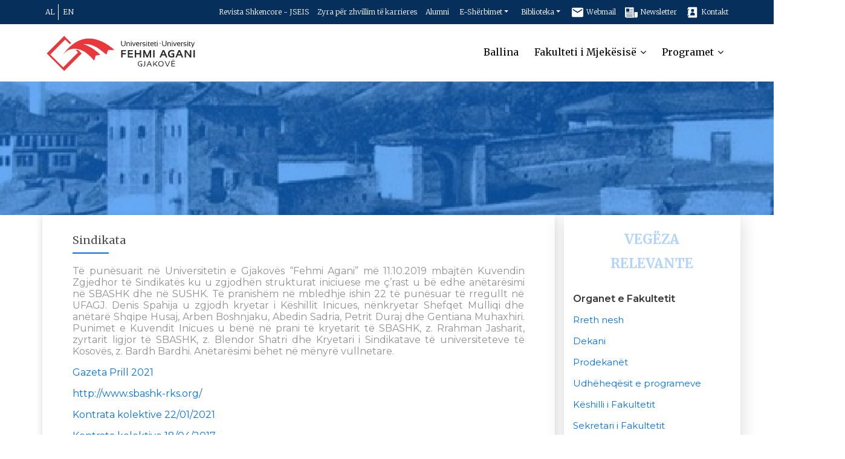

--- FILE ---
content_type: text/html; charset=UTF-8
request_url: https://mjeksia.uni-gjk.org/al/faqe/133/sindikata
body_size: 6805
content:
<!DOCTYPE html>
<html lang="en">
<head>
            

                <meta charset="utf-8">
                <meta http-equiv="X-UA-Compatible" content="IE=edge">

                <meta name="author" content="uni-gjk.org"/>
                <meta name="viewport" content="width=device-width, initial-scale=1, maximum-scale=1"/>
                <title> Sindikata | Fakulteti i Mjekësisë |  Universiteti i Gjakovës</title>
        <!-- Favicon -->
        <link rel="shortcut icon" href="favicon.ico?v=1.02"/>
        <link rel="apple-touch-icon" sizes="180x180" href="/apple-touch-icon.png?v=1.02">
        <link rel="icon" type="image/png" sizes="32x32" href="/favicon-32x32.png?v=1.02">
        <link rel="icon" type="image/png" sizes="16x16" href="/favicon-16x16.png?v=1.02">
        <link rel="manifest" href="/site.webmanifest?v=1.02">

                <!-- font -->
                <link href="https://fonts.googleapis.com/css?family=Merriweather:300,300i,400,400i,700,700i,900,900i&display=swap"
                      rel="stylesheet">
                <link rel="stylesheet"
                      href="https://fonts.googleapis.com/css?family=Montserrat:300,300i,400,500,500i,600,700,800,900|Poppins:200,300,300i,400,400i,500,500i,600,600i,700,700i,800,800i,900">
                <link rel="stylesheet" href="https://fonts.googleapis.com/css?family=Dosis:300,400,500,600,700,800">
                <!-- Plugins -->
                <link rel="stylesheet" type="text/css" href="/css/plugins-css.css?v=1.03"/>



                <!-- revolution -->
                <link rel="stylesheet" type="text/css" href="/revolution/css/settings.css" media="screen"/>
                <!-- Typography -->
                <link rel="stylesheet" type="text/css" href="/css/typography.css?v1.001"/>
                <!-- Shortcodes -->
                <link rel="stylesheet" type="text/css" href="/css/shortcodes/shortcodes-combined.css?v1.04"/>
                <!-- Style -->
                <link rel="stylesheet" type="text/css" href="/css/style.css?v1.024"/>
                <!-- Responsive -->
                <link rel="stylesheet" type="text/css" href="/css/responsive.css?v1.016"/>

        <meta name="msapplication-TileColor" content="#ffffff">
        <meta name="msapplication-TileImage" content="/ms-icon-144x144.png">

        
    <meta name="description" content="&lt;p&gt;T&amp;euml; pun&amp;euml;suarit n&amp;euml; Universitetin e Gjakov&amp;euml;s &amp;ldquo;Fehmi Agani&amp;rdquo; m&amp;euml; 11.10.2019 mbajt&amp;euml;n Kuvendin Zgjedhor t&amp;euml; Sindikat&amp;euml;s ku u zgjodh&amp;euml;n strukturat iniciuese me &amp;ccedil;&amp;rsquo;rast u b&amp;euml; edhe an&amp;euml;tar&amp;euml;simi n&amp;euml; SBASHK dhe n&amp;euml; SUSHK. T&amp;euml; pranish&amp;euml;m n&amp;euml; mbledhje ishin 22 t&amp;euml; pun&amp;euml;suar t&amp;euml; rregullt n&amp;euml; UFAGJ. Denis Spahija u zgjodh kryetar i K&amp;euml;shillit Inicues, n&amp;euml;nkryetar Shefqet Mulliqi dhe an&amp;euml;tar&amp;euml; Shqipe Husaj, Arben Boshnjaku, Abedin Sadria, Petrit Duraj dhe Gentiana Muhaxhiri. Punimet e Kuvendit Inicues u b&amp;euml;n&amp;euml; n&amp;euml; prani t&amp;euml; kryetarit t&amp;euml; SBASHK, z. Rrahman Jasharit, zyrtarit ligjor t&amp;euml; SBASHK, z. Blendor Shatri dhe Kryetari i Sindikatave t&amp;euml; universiteteve t&amp;euml; Kosov&amp;euml;s, z. Bardh Bardhi. An&amp;euml;tar&amp;euml;simi b&amp;euml;het n&amp;euml; m&amp;euml;nyr&amp;euml; vullnetare.&lt;/p&gt;

&lt;p&gt;&lt;a href=&quot;https://uni-gjk.org/upload/dokumentet/1620817397-Gazeta%20Prill%202021.pdf&quot;&gt;Gazeta Prill 2021&lt;/a&gt;&lt;/p&gt;

&lt;p&gt;&lt;a href=&quot;http://www.sbashk-rks.org/&quot;&gt;http://www.sbashk-rks.org/&lt;/a&gt;&lt;/p&gt;

&lt;p&gt;&lt;a href=&quot;https://uni-gjk.org/upload/dokumentet/1616509792-Kontrata%20kolektive%2022.01.2021.pdf&quot;&gt;Kontrata kolektive 22/01/2021&lt;/a&gt;&lt;/p&gt;

&lt;p&gt;&lt;a href=&quot;https://uni-gjk.org/upload/dokumentet/1616509766-Kontrata%20kolektive%2018.04.2017.pdf&quot;&gt;Kontrata kolektive 18/04/2017&lt;/a&gt;&lt;/p&gt;

&lt;p&gt;&amp;nbsp;&lt;/p&gt;"/>

</head>

<body>

<div class="wrapper">

        <!--=================================
         preloader -->

        <div id="pre-loader">
                <img src="/images/pre-loader/loader-01.svg" alt="">
        </div>

        <!--=================================
         preloader -->


        <!--=================================
         header -->

<header id="header" class="header dark">
    <div class="topbar">
        <div class="container">
            <div class="row">

                <div class="col-4 col-md-2">
                    <ul class="locale">
                                                    <li>
                                <a rel="alternate" class="text-uppercase" hreflang="al" href="https://mjeksia.uni-gjk.org/al/faqe/133/sindikata">
                                    al
                                </a>
                            </li>
                                                    <li>
                                <a rel="alternate" class="text-uppercase" hreflang="en" href="https://mjeksia.uni-gjk.org/en/faqe/133/sindikata">
                                    en
                                </a>
                            </li>
                                            </ul>
                </div>

                <div class="col-8 col-md-10">
                    <div class="justify-content-end right text-md-right">
                        <ul class="float-md-right">
                            <li class="nav-item hidden-menu-mobile"><a href="https://jseis.uni-gjk.org" target="_blank"> Revista Shkencore - JSEIS </a>
                            </li>     <li class="nav-item hidden-menu-mobile"><a href="https://uni-gjk.org/al/zyra-per-zhvillim-te-karrieres"> Zyra për zhvillim të karrieres </a>
                            </li>
                            <li class="nav-im  hidden-menu-mobile"><a href="https://mjeksia.uni-gjk.org/al/alumni"> Alumni </a>
                            </li>
                            <li class="nav-item dropdown hoverTrigger ">
                                <a class="nav-link dropdown-toggle" href="#" data-toggle="dropdown">E-Shërbimet</a>
                                <div class="dropdown-menu  effect-expand-top">
                                    <a target="_blank" href="http://smu.uni-gjk.org/Home/LoadData" class="dropdown-item"><img src="/images/aplikimet_icon_small.svg" alt="Aplikimet"/>Aplikimi Online </a>
                                    <a href="http://smu.uni-gjk.org" target="_blank" class="  dropdown-item"><img src="/images/sems_icon_small.svg" alt="Sems"/> SMU </a>
                                    <a href="http://smu.uni-gjk.org/GjenerimiFletepageses" target="_blank" class="dropdown-item"><img src="/images/fletpages_icon_small.svg" alt="fletepages_icon"/> FLETËPAGESA </a>
                                    <a href="http://smu.uni-gjk.org/DiplomaOnline" target="_blank" class="dropdown-item"><img src="/images/diploma_icons_small.svg" alt="Diploma"/>DIPLOMA </a>
                                    <a href="http://sap.uni-gjk.org" target="_blank" class="dropdown-item"><img src="/images/sap_icon_small.svg" alt="SAP"/>Sistemi Antiplagjiaturë </a>
                                    <a href="http://smf.uni-gjk.org" target="_blank" class="dropdown-item"><img src="/images/sems_icon_small.svg" alt="SAP"/>SMF </a>
                                    <a href="http://sip.uni-gjk.org" target="_blank" class="dropdown-item"><img src="/images/fletpages_icon_small.svg" alt="SIP"/>SIP </a>


                                </div>
                            </li>


                            <li class="nav-item dropdown hoverTrigger  hidden-menu-mobile">
                                <a class="nav-link dropdown-toggle" href="#" data-toggle="dropdown">Biblioteka</a>
                                <div class="dropdown-menu  effect-expand-top">
                                    <a href="https://mjeksia.uni-gjk.org/al/faqe/130/biblioteka-fizike" class=" dropdown-item"><img src="/images/ebiblioteka_small.svg" alt="Biblioteka fizike"/> Biblioteka fizike </a>
                                    <a href="https://mjeksia.uni-gjk.org/al/faqe/86/e-biblioteka" class=" dropdown-item"><img src="/images/ebiblioteka_small.svg" alt="E-Bibloteka"/> E-BIBLOTEKA </a>

                                </div>
                            </li>
                            <li><a href="https://mail.google.com/a/uni-gjk.org" target="_blank"><img src="/images/webmail_icon.svg" alt=""> Webmail </a></li>
                            <li><a href="https://uni-gjk.org/al/newsletter" ><img src="/images/newsletter_icon.svg" alt=""> Newsletter </a></li>
                            <li><a href="https://uni-gjk.org/kontakt" ><img src="/images/kontakt_icon.svg" alt=""></i> Kontakt </a>
                            </li>



                        </ul>


                    </div>
                </div>
            </div>
        </div>
    </div>
</header>
<!--=================================
 mega menu -->

<div class="menu">
    <!-- menu start -->
    <nav id="menu" class="mega-menu">
        <!-- menu list items container -->
        <section class="menu-list-items">
            <div class="container">
                <div class="row">
                    <div class="col-lg-12 col-md-12">
                        <!-- menu logo -->
                        <ul class="menu-logo">
                            <li>
                                <a href="https://uni-gjk.org"><img id="logo_img" src="/images/logo_new.svg?v=1.0.3" alt="Universiteti i Gjakovës">

                                </a>
                            </li>


                        </ul>
                        <!-- menu links -->
                        <div class="menu-bar">
    <ul class="menu-links">

        <li><a href="/">Ballina</a> </li>
        <li class="hoverTrigger"><a href="javascript:void(0)">Fakulteti i Mjekësisë <i
                        class="fa fa-angle-down fa-indicator"></i>
                <div class="mobileTriggerButton"></div>
            </a>
            <!-- drop down full width -->
            <div class="drop-down grid-col-12 effect-expand-top"
                 style="transition: all 400ms ease 0s;">
                <!--grid row-->
                <div class="grid-row">
                    <!--grid column 3-->
                    <div class="grid-col-4">

                        <span class="span_bold">Organet e Fakultetit</span>


                        <ul>
                            <li><a class="hvr-underline-from-left" href="https://mjeksia.uni-gjk.org/al/faqe/144/rreth-nesh">Rreth nesh</a>  </li>

                            <li><a class="hvr-underline-from-left" href="https://mjeksia.uni-gjk.org/al/faqe/36/dekani">Dekani</a>  </li>
                            <li><a href="https://mjeksia.uni-gjk.org/al/faqe/81/prodekanet-fakulteti-i-mjekesise" class="hvr-underline-from-left">Prodekanët</a></li>
                            <li><a class="hvr-underline-from-left" href="https://mjeksia.uni-gjk.org/al/faqe/30/udheheqesit-e-programeve">Udhëheqësit e programeve</a></li>
                            <li><a class="hvr-underline-from-left" href="https://mjeksia.uni-gjk.org/al/faqe/34/keshilli-i-fakultetit">Këshilli i Fakultetit</a></li>
                            <li><a class="hvr-underline-from-left" href="https://mjeksia.uni-gjk.org/al/faqe/84/sekretari-fakulteti-i-mjekesise">Sekretari i Fakultetit</a></li>
                            <li><a class="hvr-underline-from-left" href="https://mjeksia.uni-gjk.org/al/faqe/32/stafi-rreullt">Stafi akademik</a></li>
                            <li><a class="hvr-underline-from-left" href="https://mjeksia.uni-gjk.org/al/faqe/145/stafi-akademik-i-angazhuar">Stafi akademik i angazhuar</a></li>

                            <li><a class="hvr-underline-from-left" href="https://mjeksia.uni-gjk.org/al/faqe/33/stafi-admnistrativ">Stafi administrativ</a></li>



                        </ul>
                    </div>
                    <div class="grid-col-4">

                        <span class="span_bold">Dokumentet</span>


                        <ul>
                                                            <li><a class="hvr-underline-from-left" href="https://uni-gjk.org/upload/dokumentet/1608712425-Statuti%20i%20Ri.pdf" target="_blank">Statuti i Universitetit</a></li>
                                                                                                <li><a class="hvr-underline-from-left" target="_blank" href="/upload/dokumentet/1731502983-1588850445-Organogrami%20Nj%C3%ABsive%20Akademike%2006052020.pdf" >Organogrami i Njësive Akademike</a></li>
                                                                                                    <li><a class="hvr-underline-from-left"  href="/faqe/203/plani-strategjik">Plani Strategjik</a></li>
                                                                <li><a class="hvr-underline-from-left" href="https://mjeksia.uni-gjk.org/al/dokumentet/rregullore" >Rregullore</a></li>

                                <li><a class="hvr-underline-from-left" href="https://mjeksia.uni-gjk.org/al/dokumentet/vendime" >Vendime</a></li>

                                <li><a class="hvr-underline-from-left" href="https://mjeksia.uni-gjk.org/al/dokumentet/punim-diplome" >Punime diplome</a></li>

                                <li><a class="hvr-underline-from-left" href="https://mjeksia.uni-gjk.org/al/dokumentet/tjera" >Tjera</a></li>

                        </ul>

                    </div>
                    <div class="grid-col-4">

                        <span class="span_bold">Të ndryshme</span>


                        <ul>

                            <li><a class="hvr-underline-from-left" href="https://mjeksia.uni-gjk.org/al/faqe/146/bordi-keshilledhenes-per-ndermarresi" >Bordi Këshillëdhënës për Ndërmarrësi</a></li>
                            <li><a class="hvr-underline-from-left" href="https://mjeksia.uni-gjk.org/al/faqe/147/komisioni-per-sigurim-te-cilesise" >Komisioni për sigurim të cilësisë</a></li>
                            <li><a class="hvr-underline-from-left" href="https://mjeksia.uni-gjk.org/al/faqe/247/komisioni-per-studime" >Komisioni për studime</a></li>

                            <li><a class="hvr-underline-from-left" href="https://mjeksia.uni-gjk.org/al/faqe/148/hulumtimet" >Hulumtimet</a></li>
                            <li><a class="hvr-underline-from-left" href="https://mjeksia.uni-gjk.org/al/faqe/188/institucionet-ku-realizohet-praktika-klinine" >Institucionet ku realizohet praktika klinike</a></li>


                        </ul>

                    </div>


                </div>
            </div>
        </li>

        <li><a href="javascript:void(0)"> Programet <i
                        class="fa fa-angle-down fa-indicator"></i></a>
            <!-- drop down full width -->

            <div class="drop-down grid-col-8 menu-offset-6 effect-expand-top" style="transition: all 400ms ease 0s;">                   <!--grid row-->
                <div class="grid-row">
                    <!--grid column 3-->
                    <div class="grid-col-6">
                        <!-- drop down multilevel  -->
                        <span class="span_bold">Bachelor</span>
                        <ul>
                <li><a class="hvr-underline-from-left" href="https://mjeksia.uni-gjk.org/al/departamenti/infermieri">Infermieri</a> </li>
                
                <li><a class="hvr-underline-from-left" href="https://mjeksia.uni-gjk.org/al/departamenti/shendeti-publik">Shëndeti Publik</a></li>
                <li><a class="hvr-underline-from-left" href="https://mjeksia.uni-gjk.org/al/departamenti/fizioterapi">Fizioterapi</a></li>
                <li><a class="hvr-underline-from-left" href="https://mjeksia.uni-gjk.org/al/departamenti/kujdesi-shendetesore-ne-komunitet">Kujdesi Shëndetësorë në Komunitet</a></li>
                <li><a class="hvr-underline-from-left" href="https://mjeksia.uni-gjk.org/al/departamenti/shkencat-shendetesore-ne-sport-dhe-turizem">Shkencat Shëndetësore në Sport dhe Turizëm</a></li>


                        </ul>
                    </div>
                    <div class="grid-col-6">
                        <!-- drop down multilevel  -->
                        <span class="span_bold">Master</span>
                        <ul>

                            <li><a class="hvr-underline-from-left"  href="https://mjeksia.uni-gjk.org/al/departamenti/menaxhim-shendetsor-master">Menaxhimi shëndetsor</a> </li>

                        </ul>
                    </div>
                </div>
            </div>
        </li>





    </ul>


</div>
                    </div>
                </div>
            </div>

        </section>
    </nav>
    <!-- menu end -->
</div>
</header>

<!--=================================  header -->


    <section class="page-title  parallax" data-jarallax='{"speed": 0.85}' style="background-image: url(/images/historiku.png);">
        <div class="container">
            <div class="row">
                <div class="col-lg-12">
                    <div class="page-title-name">


                    </div>

                </div>
            </div>
        </div>
    </section>

    <section class="page-sidebar ">
        <div class="container">
            <div class="row">

                    <div class="col-lg-9 article  col-md-8 page-content">

                        <div class="item_box mb-50">

                            <div class="page_title col-lg-12 col-md-12 p-0 ">
                                <p class="mt-30 ">
                                                                            Sindikata
                                                                    </p>
                            </div>
                            <div class="border_title">
                                <span></span>
                            </div>
                            <div class="page-text mt-30">

                                                                    <p>T&euml; pun&euml;suarit n&euml; Universitetin e Gjakov&euml;s &ldquo;Fehmi Agani&rdquo; m&euml; 11.10.2019 mbajt&euml;n Kuvendin Zgjedhor t&euml; Sindikat&euml;s ku u zgjodh&euml;n strukturat iniciuese me &ccedil;&rsquo;rast u b&euml; edhe an&euml;tar&euml;simi n&euml; SBASHK dhe n&euml; SUSHK. T&euml; pranish&euml;m n&euml; mbledhje ishin 22 t&euml; pun&euml;suar t&euml; rregullt n&euml; UFAGJ. Denis Spahija u zgjodh kryetar i K&euml;shillit Inicues, n&euml;nkryetar Shefqet Mulliqi dhe an&euml;tar&euml; Shqipe Husaj, Arben Boshnjaku, Abedin Sadria, Petrit Duraj dhe Gentiana Muhaxhiri. Punimet e Kuvendit Inicues u b&euml;n&euml; n&euml; prani t&euml; kryetarit t&euml; SBASHK, z. Rrahman Jasharit, zyrtarit ligjor t&euml; SBASHK, z. Blendor Shatri dhe Kryetari i Sindikatave t&euml; universiteteve t&euml; Kosov&euml;s, z. Bardh Bardhi. An&euml;tar&euml;simi b&euml;het n&euml; m&euml;nyr&euml; vullnetare.</p>

<p><a href="https://uni-gjk.org/upload/dokumentet/1620817397-Gazeta%20Prill%202021.pdf">Gazeta Prill 2021</a></p>

<p><a href="http://www.sbashk-rks.org/">http://www.sbashk-rks.org/</a></p>

<p><a href="https://uni-gjk.org/upload/dokumentet/1616509792-Kontrata%20kolektive%2022.01.2021.pdf">Kontrata kolektive 22/01/2021</a></p>

<p><a href="https://uni-gjk.org/upload/dokumentet/1616509766-Kontrata%20kolektive%2018.04.2017.pdf">Kontrata kolektive 18/04/2017</a></p>

<p>&nbsp;</p>
                                                            </div>
                        </div>
                    </div>
                    <div class="aside col-lg-3 col-md-4">
                        <div class="section_title col-lg-12">
    <h1 class=" mt-20 mb-30 text-center">Vegëza Relevante</h1>
</div>
<div class="sidebar-widget mb-30">
    <h6>Organet e Fakultetit</h6>
    <ul class="menu-links">
        <li><a class="hvr-underline-from-left" href="https://mjeksia.uni-gjk.org/al/faqe/144/rreth-nesh">Rreth nesh</a>  </li>

        <li><a class="hvr-underline-from-left" href="https://mjeksia.uni-gjk.org/al/faqe/36/dekani">Dekani</a>  </li>
        <li><a href="https://mjeksia.uni-gjk.org/al/faqe/81/prodekanet-fakulteti-i-mjekesise" class="hvr-underline-from-left">Prodekanët</a></li>
        <li><a class="hvr-underline-from-left" href="https://mjeksia.uni-gjk.org/al/faqe/30/udheheqesit-e-programeve">Udhëheqësit e programeve</a></li>
        <li><a class="hvr-underline-from-left" href="https://mjeksia.uni-gjk.org/al/faqe/34/keshilli-i-fakultetit">Këshilli i Fakultetit</a></li>
        <li><a class="hvr-underline-from-left" href="https://mjeksia.uni-gjk.org/al/faqe/84/sekretari-fakulteti-i-mjekesise">Sekretari i Fakultetit</a></li>
        <li><a class="hvr-underline-from-left" href="https://mjeksia.uni-gjk.org/al/faqe/32/stafi-rreullt">Stafi akademik</a></li>
        <li><a class="hvr-underline-from-left" href="https://mjeksia.uni-gjk.org/al/faqe/145/stafi-akademik-i-angazhuar">Stafi akademik i angazhuar</a></li>

        <li><a class="hvr-underline-from-left" href="https://mjeksia.uni-gjk.org/al/faqe/33/stafi-admnistrativ">Stafi administrativ</a></li>

    </ul>
</div>
<div class="sidebar-widget mb-30">
    <h6>Dokumentet</h6>
    <ul class="menu-links">
                    <li><a class="hvr-underline-from-left" href="https://uni-gjk.org/upload/dokumentet/1608712425-Statuti%20i%20Ri.pdf" target="_blank">Statuti i Universitetit</a></li>
                                    <li><a class="hvr-underline-from-left" target="_blank" href="/upload/dokumentet/1731502983-1588850445-Organogrami%20Nj%C3%ABsive%20Akademike%2006052020.pdf" >Organogrami i Njësive Akademike</a></li>
                                <li><a class="hvr-underline-from-left"  href="/faqe/203/plani-strategjik">Plani Strategjik</a></li>
                    <li><a class="hvr-underline-from-left" href="https://mjeksia.uni-gjk.org/al/dokumentet/rregullore" >Rregullore</a></li>

        <li><a class="hvr-underline-from-left" href="https://mjeksia.uni-gjk.org/al/dokumentet/vendime" >Vendime</a></li>

        <li><a class="hvr-underline-from-left" href="https://mjeksia.uni-gjk.org/al/dokumentet/punim-diplome" >Punime diplome</a></li>

        <li
    </ul>
</div>
<div class="sidebar-widget mb-30">
    <h6>Të ndryshme</h6>
    <ul class="menu-links">
        <li><a class="hvr-underline-from-left" href="https://mjeksia.uni-gjk.org/al/faqe/146/bordi-keshilledhenes-per-ndermarresi" >Bordi Këshillëdhënës për Ndërmarrësi</a></li>
        <li><a class="hvr-underline-from-left" href="https://mjeksia.uni-gjk.org/al/faqe/147/komisioni-per-sigurim-te-cilesise" >Komisioni për sigurim të cilësisë</a></li>
        <li><a class="hvr-underline-from-left" href="https://mjeksia.uni-gjk.org/al/faqe/247/komisioni-per-studime" >Komisioni për studime</a></li>

        <li><a class="hvr-underline-from-left" href="https://mjeksia.uni-gjk.org/al/faqe/148/hulumtimet" >Hulumtimet</a></li>
        <li><a class="hvr-underline-from-left" href="https://mjeksia.uni-gjk.org/al/faqe/188/institucionet-ku-realizohet-praktika-klinine" >Institucionet ku realizohet praktika klinike</a></li>

    </ul>
</div>
<div class="sidebar-widget mb-30">
    <h6 >Postimet e fundit </h6>
            <div class="recent-post clearfix">
            <div class="recent-post-image">
                <img class="img-fluid" src="/images/lajmet/thumb/20968-77392-97896-shtator 2.png" alt="">
            </div>
            <div class="recent-post-info">
                <a href="/lajme/4578/njoftim-mbi-paraqitjen-e-provimeve-ne-afatin-e-janarit-2026"> Njoftim mbi paraqitjen e provimeve në afatin e Janarit... </a>
                <span><i class="fa fa-calendar-o"></i> 26/01/2026</span>
            </div>
        </div>
            <div class="recent-post clearfix">
            <div class="recent-post-image">
                <img class="img-fluid" src="/images/lajmet/thumb/32895-unnamed (10).jpg" alt="">
            </div>
            <div class="recent-post-info">
                <a href="/lajme/4572/konkurs-per-infermiere"> Konkurs për infermiere </a>
                <span><i class="fa fa-calendar-o"></i> 19/01/2026</span>
            </div>
        </div>
            <div class="recent-post clearfix">
            <div class="recent-post-image">
                <img class="img-fluid" src="/images/lajmet/thumb/79180-Foto 1 (5).jpg" alt="">
            </div>
            <div class="recent-post-info">
                <a href="/lajme/4566/profesori-arben-boshnjaku-fitues-i-programit-prestigjioz-fulbright"> Profesori Arben Boshnjaku fitues i programit prestigjio... </a>
                <span><i class="fa fa-calendar-o"></i> 16/01/2026</span>
            </div>
        </div>
            <div class="recent-post clearfix">
            <div class="recent-post-image">
                <img class="img-fluid" src="/images/lajmet/thumb/28351-1e1d9fff-d84b-4c2b-8ace-a5261748f924.jpeg" alt="">
            </div>
            <div class="recent-post-info">
                <a href="/lajme/4564/fakulteti-i-mjekesise-organizon-takime-ne-kuader-te-javes-se-cilesise-dhe-pergatitjeve-per-akreditim"> Fakulteti i Mjekësisë organizon takime në kuadër të “Ja... </a>
                <span><i class="fa fa-calendar-o"></i> 16/01/2026</span>
            </div>
        </div>
    
</div>
                    </div>





            </div>
        </div>
    </section>




<footer class="footer page-section-pt">
    <div class="container">
        <div class="row">
            <div class="col-lg-3 offset-lg-0 col-md-12  offset-md-0 offset-sm-3 col-sm-6 sm-mb-20">
                <img class="footer_img_logo" src="/images/logo_footer_new.png" alt="logo">
                <p class="mb-30">Regjistrohu për lajmet e reja nga ne..</p>
                <div class="newsletter fancy text-center">
                    <input class="form-control placeholder" type="text" placeholder="Email address" name="email1" value="">
                    <div class="clear">
                        <button type="submit" name="submitbtn" class="button form-button">  <img src="/images/send_icon.svg" /> </button>
                    </div>
                </div>
            </div>
            <div class="col-lg-3 col-sm-4 sm-mb-20 col-6">
                <div class="footer-useful-link footer-hedding">
                    <h6 class="text-white mb-30 mt-10 text-uppercase">Linqe Ndihmëse</h6>
                    <ul>
                        <li><a class="hvr-underline-from-left" href="https://uni-gjk.org/al/faqe/10/historiku" class="hvr-underline-from-left">Historiku</a></li>
                        <li><a href="https://uni-gjk.org/al/faqe/37/misioni-dhe-vizioni" class="hvr-underline-from-left">Misioni dhe Vizioni</a></li>
                        <li><a class="hvr-underline-from-left"  href="https://uni-gjk.org/al/faqe/2/rektori">Rektori</a></li>
                        <li><a class="hvr-underline-from-left"  href="https://uni-gjk.org/al/faqe/3/administrata-qendrore">Administrata Qendrore</a></li>
                        <li><a class="hvr-underline-from-left" href="https://uni-gjk.org/al/zyra-per-zhvillim-te-karrieres"> Zyra për zhvillim të karrieres </a> </li>
                        <li><a class="hvr-underline-from-left" href="https://uni-gjk.org/al/alumni"> Alumni </a> </li>
                    </ul>
                </div>
            </div>
            <div class="col-lg-3 col-sm-4 sm-mb-20 col-6">
                <div class="footer-useful-link footer-hedding">
                    <h6 class="text-white mb-30 mt-10 text-uppercase">Hulumtimet</h6>
                    <ul>
                        <li><a class="hvr-underline-from-left"  href="https://uni-gjk.org/al/faqe/72/konferenca"><span>Konferenca</span></a></li>
                        <li><a class="hvr-underline-from-left"  href="https://mjeksia.uni-gjk.org/al/projektet-hulumtuese"><span>Projekte hulumtuese</span></a></li>
                        <li><a class="hvr-underline-from-left" href="https://uni-gjk.org/al/sc/vegeza-relevante/55">Vegëza</a> </li>

                    </ul>
                </div>
            </div>
            <div class="col-lg-3 col-sm-4 xs-mb-20 col-12">
                <div class="footer-useful-link footer-hedding">
                    <h6 class="text-white mb-30 mt-10 text-uppercase">Fakultetet</h6>
                    <ul>
                        <li><a class="hvr-underline-from-left" href="https://edukimi.uni-gjk.org/al">Fakulteti i Edukimit</a> </li>
                        <li><a class="hvr-underline-from-left"  href="https://filologjiku.uni-gjk.org/al">Fakulteti i Filologjisë</a> </li>
                        <li><a class="hvr-underline-from-left"  href="https://mjeksia.uni-gjk.org/al">Fakulteti i Mjekësisë</a> </li>
                        <li><a class="hvr-underline-from-left"  href="https://fshs.uni-gjk.org/al">Fakulteti i Shkencave Sociale</a> </li>
                        <li><a class="hvr-underline-from-left"  href="https://fsha.uni-gjk.org/al">Fakulteti i Shkencave Aplikative</a> </li>

                    </ul>
                </div>
            </div>

        </div>
        <div class="footer-widget mt-20">
            <div class="touch-in">
                <div class="row">
                    <div class="col-lg-3 col-md-3">
                        <div class="media">
                            <div class="feature-icon media-icon mr-4">
                                <span class="fa fa-phone text-white"></span>
                            </div>
                            <div class="media-body">
                                <h5 class="text-back text-white">Tel.</h5>
                                <p class="mb-0 ">038 200 20 831</p>
                            </div>
                        </div>
                    </div>
                    <div class="col-lg-3 col-md-3">
                        <div class="media">
                            <div class="feature-icon media-icon mr-4">
                                <span class="fa fa-envelope text-white"></span>
                            </div>
                            <div class="media-body">
                                <h5 class="text-back text-white">Email</h5>
                                <p class="mb-0 text-white"><a href="/cdn-cgi/l/email-protection" class="__cf_email__" data-cfemail="6e08032e1b00074309040540011c09">[email&#160;protected]</a></p>

                            </div>
                        </div>
                    </div>
                    <div class="col-lg-3 col-md-3">
                        <div class="media">
                            <div class="feature-icon media-icon mr-4">
                                <span class="fa fa-map-marker text-white"></span>
                            </div>
                            <div class="media-body">
                                <h5 class="text-back text-white">Adresa</h5>
                                <p class="mb-0 text-white">Rektorati - Rr. "Ismail Qemali", n.n., 50 000 Gjakovë, Republika e Kosovës</p>
                            </div>
                        </div>
                    </div>
                    <div class="col-lg-3 col-md-3 text-left text-md-right">
                        <div class="social-icons color-hover mt-10">
                            <ul>
                                <li class="social-facebook"><a href="https://www.facebook.com/Universiteti-i-Gjakov%C3%ABs-Fehmi-Agani-1744864359070481/" target="_blank"><i class="fa fa-facebook"></i></a></li>
                                <li class="social-instagram"><a href="https://www.instagram.com/universitetigjakoves/" target="_blank"><i class="fa fa-instagram"></i></a></li>

                                <li class="social-twitter"><a href="https://twitter.com/UniGjk?s=09" target="_blank"><i class="fa fa-twitter"></i> </a></li>
                                <li class="social-youtube"><a href="https://www.youtube.com/channel/UCnOH0EtHK-LwuJjQlBwoVQg" target="_blank"><i class="fa fa-youtube"></i> </a></li>
                            </ul>
                        </div>
                    </div>

                </div>
            </div>
        </div>
    </div>
</footer>

<!--=================================
         footer -->

</div>


<div id="back-to-top"><a class="top arrow" href="#top"> <img src="/images/up_button.svg" alt="tp-bottom"></a></div>

<!--=================================
 jquery -->
<script data-cfasync="false" src="/cdn-cgi/scripts/5c5dd728/cloudflare-static/email-decode.min.js"></script><script async src="https://www.googletagmanager.com/gtag/js?id=UA-131644439-1"></script>
<script>
    window.dataLayer = window.dataLayer || [];

    function gtag() {
        dataLayer.push(arguments);
    }

    gtag('js', new Date());

    gtag('config', 'UA-131644439-1');
</script>

<!-- jquery -->
<script src="/js/jquery-3.4.1.min.js"></script>

<!-- plugins-jquery -->
<script src="/js/plugins-jquery.js"></script>

<!-- plugin_path -->
<script>var plugin_path = '/js/';</script>



<!-- REVOLUTION JS FILES -->
<script src="/revolution/js/jquery.themepunch.tools.min.js"></script>
<script src="/revolution/js/jquery.themepunch.revolution.min.js"></script>

<!-- SLIDER REVOLUTION 5.0 EXTENSIONS  (Load Extensions only on Local File Systems !  The following part can be removed on Server for On Demand Loading) -->
<script src="/revolution/js/extensions/revolution.extension.actions.min.js"></script>
<script src="/revolution/js/extensions/revolution.extension.carousel.min.js"></script>
<script src="/revolution/js/extensions/revolution.extension.kenburn.min.js"></script>
<script src="/revolution/js/extensions/revolution.extension.layeranimation.min.js"></script>
<script src="/revolution/js/extensions/revolution.extension.migration.min.js"></script>
<script src="/revolution/js/extensions/revolution.extension.navigation.min.js"></script>
<script src="/revolution/js/extensions/revolution.extension.parallax.min.js"></script>
<script src="/revolution/js/extensions/revolution.extension.slideanims.min.js"></script>
<script src="/revolution/js/extensions/revolution.extension.video.min.js"></script>


<!-- revolution custom -->
<script src="/revolution/js/revolution-custom.js"></script>
<script type="text/javascript" src="/js/slick/slick.min.js"></script>
<!-- custom -->
<script src="/js/custom.js?v1.002"></script>



<script defer src="https://static.cloudflareinsights.com/beacon.min.js/vcd15cbe7772f49c399c6a5babf22c1241717689176015" integrity="sha512-ZpsOmlRQV6y907TI0dKBHq9Md29nnaEIPlkf84rnaERnq6zvWvPUqr2ft8M1aS28oN72PdrCzSjY4U6VaAw1EQ==" data-cf-beacon='{"version":"2024.11.0","token":"482ef958e4e84609bb315237eae2022a","r":1,"server_timing":{"name":{"cfCacheStatus":true,"cfEdge":true,"cfExtPri":true,"cfL4":true,"cfOrigin":true,"cfSpeedBrain":true},"location_startswith":null}}' crossorigin="anonymous"></script>
</body>

</html>


--- FILE ---
content_type: text/css
request_url: https://mjeksia.uni-gjk.org/css/responsive.css?v1.016
body_size: 18221
content:
/*****************
================================================
 (  Media Queries  )
================================================
 *******************/


/*************************
       1700px
*************************/
@media (max-width: 1700px) {

.portfolio-title { padding: 60px 60px 30px; }
/*home-4  */
.our-blog .blog-box-image { max-height: 286px; }
.our-blog .blog-box-info { max-height: 286px; }
/* about-1 */
.feature-step-2 .feature-step-2-title-left h1 {  font-size: 60px;  line-height: 50px;}
.objects-left .objects-1 { left: -20px; }
.video-background-banner .slider-content { padding: 20px 30px; }
.scroll-down { bottom: 30px; }

/*************************************
             V2.5
**************************************/
.book-banner .slider-content-image .book { height: 500px; }
.fish-banner .slider-content h1 { font-size: 80px; line-height: 80px; }
.fish-banner .slider-content .fish-banner-image img { height: 500px; }
.fish-banner .fish-banner-content { padding-top: 90px; }
.fish-about:before { background-position: -250px; }
.awards-bg .awards:before { left: -20px; }
.awards-bg .awards:after { right: -20px; }
.hotel-banner-checkout .checkout .checkout-name h3 { font-size: 20px; }

}

@media (max-width: 1500px) {

.portfolio-home .section-title p { font-size: 16px; }
/*home-4  */
.our-blog .blog-box-image { max-height: 262px; }
.our-blog .blog-box-info { max-height: 262px; }
.blog-box-image .portfolio-caption .port-tag li a { font-size: 12px; }
.slider-fade-carousel { height: 100%; }
.our-service { padding-bottom: 60px; }
.objects-left, .objects-right { display: none; }
.fullWidth .mega-menu .drop-down.grid-col-5 { width: 51.666667%; }
.fancy .mega-menu .drop-down.grid-col-5 { width: 51.666667%; }
/*home 9*/
.resume-contact .g-map { height: 642px; }


/*************************************
             V2.5
**************************************/
.plumber-banner .slider-content-image  img { height: 600px; }
.awards-bg, .certi-bg { padding: 80px 30px; }
.pizza-dish-main { overflow: hidden;
}


}

@media (max-width: 1400px) {

.portfolio-title { padding:40px 40px 0px; }
.portfolio-home .portfolio-title.section-title { margin-bottom: 20px !important; }
.portfolio-home .portfolio-title.section-title .button.mt-30 { margin-top: 10px !important; }
.our-blog .blog-box-image { max-height: 240px; }
.our-blog .blog-box-info { max-height: 240px; }
.our-blog .blog-box-info p.pb-20.pt-30 { padding: 10px 0 !important; }
.custom-content-3.hello-content .custom-content-3-image img { margin-top: 150px; vertical-align: bottom; width: 100%; }
.our-blog .blog-box-info span.text-white { display: none; }
/*contact*/
.contact-3-info .contact-add { text-align: center; }
.contact-3-info .contact-add i { float: none; text-align: center; display: block; margin: 0 auto; }
.contact-3-info .contact-add p { display: block; margin-top: 15px; }
/*home-9*/
.image-holder-2-bg { height: 700px; }
.feature-step-2 .feature-step-2-title-2-right h2 {  font-size: 24px;   line-height: 30px;}
.feature-step-2 .feature-step-2-title-2-right h3 {  font-size: 20px;   line-height: 24px;}
.feature-step-2-box {  padding: 50px 30px;}
.resume-page .container-fluid { padding: 0 30px; }
.resume-contact .contact-form-main { padding: 30px; }
.header.fancy.without-topbar .menu { top: 16px; }
#rev_slider_16_1_forcefullwidth .tp-parallax-wrap { margin-top: 20px; }
.awesome-features .img-side img { top: 20px; }
.video-background-banner .slider-content { padding: 30px 30px; }
.video-background-banner h1 { font-size: 60px; line-height: 60px; }

/*************************************
             v1.0.3
**************************************/
.slider-parallax.banner-personal .slider-content h1 { font-size: 110px; line-height: 120px; }
.slider-parallax.banner-personal .slider-content h1 strong { font-size: 132px; }

/*************************************
             v1.0.4
**************************************/
.movie-banner .slider-content .banner-popup { width: 72%; }

/*************************************
             v1.3
**************************************/
.blog-overlay blockquote.quote:before { display: none; }

/*************************************
             v2.5
**************************************/
.fish-banner .slider-content p { font-size: 22px; }
.hotel-feature-step .feature-step-2-box { padding: 70px 20px; }
.pizza-about .pizza-about-content { padding-top: 0; }
.footer-simple img#logo-footer { height: 30px; }
.slider-title {font-size: 30px !important;}
.slider-text {font-size: 35px !important;}

}

@media (max-width: 1272px) {
.our-blog .blog-box-image { max-height: 185px; }
.our-blog .blog-box-info { max-height: 185px; }
.our-blog .blog-box-image .portfolio-caption .port-tag li { margin-top: 0px; }
.our-blog .blog-box-image .portfolio-caption .button-border span { margin-top: 10px; padding: 4px 10px; font-size: 11px; }
.our-blog .blog-box-info a.button.button-white span { padding: 6px 16px; }
.our-blog .blog-box-info a.button.button-white i { padding: 11px; }
.our-blog .blog-box-info h1 { font-size: 20px; line-height: 20px; margin-bottom: 0; }
.our-blog .blog-box-info p { font-size: 14px; }
.our-blog .blog-box-info { padding: 15px 20px; }
/*home-5*/
.team-3 .team-social-icon a i { font-size: 12px; height: 30px; line-height: 31px; width: 30px; }
/*about-1 page*/
.our-history .history-content { padding: 125px 20px; }
/*about me*/
.about-me .maintenance-progress-bar .progress-bar { margin: 0 15px; }
/*blog timeline*/
.blog.timeline-sidebar .timeline li.timeline-inverted .timeline-badge { left: -50px; }
/*error*/
.error-search-box { width: 91%; }
.fullWidth .mega-menu .drop-down.grid-col-5 { width: 61.666667%; }
.fancy .mega-menu .drop-down.grid-col-5 { width: 61.666667%; }
/* about-1 */
.feature-step-2 .feature-step-2-title-left h1 {  font-size: 40px;  line-height: 30px;}
.feature-step-2 .feature-step-2-title-2-right h2 {  font-size: 22px;   line-height: 24px;}
.feature-step-2 .feature-step-2-title-2-right h3 {  font-size: 18px;   line-height: 20px;}


/*************************************
             v2.5
**************************************/
.pricing-table.active .pricing-top a.button { padding: 12px 30px; }
.book-banner .slider-content-text h1 { font-size: 40px; line-height: 40px; margin-top: 10px !important; }
.book-banner .slider-content-text h2 { font-size: 30px; line-height: 30px; margin-top: 10px !important; }
.book-banner .slider-content-text p { font-size: 18px; line-height: 30px; margin-top: 0px !important; }
.book-banner .slider-content-text .button { margin-top: 3px !important; padding: 5px 10px; }
.book-banner .slider-content-image .book { height: 400px; }
.fish-banner .slider-content h1 { font-size: 60px; line-height: 60px; }
.fish-banner .slider-content p { font-size: 18px; }
.fish-banner .slider-content .fish-banner-image img { height: 400px; }
.hotel-banner-checkout .checkout .checkout-date .button span { font-size: 20px; }
.hotel-banner-checkout .checkout .checkout-name h3 { font-size: 18px; }
.hotel-banner-checkout .checkout .checkout-date .form-control, .hotel-banner-checkout .checkout .checkout-date .nice-select span { font-size: 24px; }
.hotel-banner-checkout .checkout .checkout-date label.mb-30 { margin-bottom: 15px !important; }
.hotel-banner-checkout .checkout .checkout-date > span { margin-bottom: 5px !important;  }
    .slider-title {font-size: 30px !important;  line-height: 30px !important;}
    .slider-text {font-size: 35px !important; line-height: 35px !important;}
}

@media (min-width: 1200px) {
.container { max-width: 1170px; }
}

@media (max-width: 1200px) {
.login-2-social li {margin: 0 3px;}
h2 {font-size: 28px;}
h4 {font-size: 18px;}
.title-effect::before { height: 25%; bottom: 4px; }
/*home2*/
.testimonial-2 .testimonial-center { width: 100%; }
.deal-banner img { width: initial; }
/*home 9*/
.footer-widget-social.float-right  { float: none !important; }
.blog-info h4 {font-size: 15px;}
.blog-info p {font-size: 16px; padding: 10px 0 20px;}
.blog-box.blog-1 .blog-info p { font-size: 14px; }
.feature-text.box, .feature-text.fill-box {padding: 30px;}
.nav.nav-tabs li a {margin-right: 5px; margin-bottom: 0px;}
.happy-clients .nav-tabs li img {height: 80px; width: 80px;}
.team .team-social-icon ul li a i {height: 35px; line-height: 35px; width: 35px; font-size: 14px;}
.team:hover .team-social-icon {bottom: 27%;}
.feature-info h5{font-size: 15px;}
.contact-3 .map-side {height: 878px;}
.contact-4 .map-side {height: 553px;}
.service-blog {padding-top: 0;}
.portfolio-home .isotope.columns-3 .grid-item { width: 50%; }
.portfolio-title { padding:60px 60px 30px; }
.action-box h3 { font-size: 22px; }
.action-box p { font-size: 15px; }
.vertical-header .container-fluid { padding: 0 30px; }
.team.team-round.full-border .team-description { padding: 30px 0; }
/*medical*/
.medical-tab .nav.nav-tabs li a { margin-bottom: 0; }
.deal-banner .countdown.small { margin: 0; }
/*404 error*/
.error-block { padding: 20px 0  70px 0px; }
.error-block .error-text h2 { font-size: 320px; }
.error-block .error-text span { font-size: 104px; right: 0; }
.error-text-02 h2 { font-size: 320px; }
.error-text-02 span { font-size: 104px; right: 0; }
.add-banner-2 .add-banner-content h2 { font-size: 42px; line-height: 42px; }
.pricing-content .pricing-table-list ul li { font-size: 14px; }
.pricing-content { width: 90%; }
.pricing-content .pricing-table-list ul li i { width: 18px; }
.round .nav.nav-tabs li a { padding: 12px 20px; }
#rev_slider_16_1_forcefullwidth .tp-parallax-wrap { margin-top: 50px; }
#services .feature-text.left-icon .feature-icon { position: relative; text-align: left; }
#services .feature-text .feature-icon span, #services .feature-text .feature-icon i { padding-left: 0; margin-bottom: 10px; }
#services .feature-text.left-icon .feature-info { padding-left: 0; }
.medical-tab .nav.nav-tabs li a { padding: 12px 20px; }
.login-social li { margin: 3px 0px; }
.blog.blog-grid-3-column .blog-detail .social.float-right { float: none !important; display: block; margin-top: 5px; }
.blog.blog-grid-2-sidebar .blog-detail .social.float-right { float: none !important; display: block; margin-top: 5px; }
.blog.masnary-blog-3-columns .blog-detail .social.float-right { float: none !important; display: block; margin-top: 5px; }
.blog.masonry-main .blog-detail .social.float-right { float: none !important; display: block; margin-top: 5px; }
.timeline .blog-detail .social.float-right { float: none !important; display: block; margin-top: 5px; }
.awesome-features .img-side img { top: 10%; }
.footer.footer-topbar .copyright ul li { padding: 0; }
.isotope.columns-4 .grid-item { width: 33.333%; }
.mega-menu .menu-links > li > a { padding: 0 10px; }


/*************************************
             v1.0.3
**************************************/
.blockquote-section blockquote { font-size: 40px; line-height: 40px; }

/*************************************
             v1.0.4
**************************************/
.christmas-countdown .countdown { margin: 0px 5px; width: 130px; height: 130px; }
.christmas-countdown .countdown span { font-size: 34px; }

.conference-about-content-right { padding: 92px 0; }
.conference-about-content-left { padding: 110px 0 80px 0px; }
.timer-banner .slider-content h1 { font-size: 80px; line-height: 80px; }

/*************************************
             v1.0.7
**************************************/
 .law-timeline .timeline-centered:before { left: 62px; }

/*************************************
             v1.0.8
**************************************/
 .portfolio-parallax-banner p { padding-right: 400px; }
 .portfolio-parallax-banner h2 { font-size: 90px; line-height: 90px; }

/*************************************
             v1.0.9
**************************************/
 .coming-soon-aerial .coming-soon-form.contact-form input { width: 100%; }
 .coming-soon-big { padding: 0; }
 .error-05 .error-bottom .tree { left: -120px; }
 .error-05 .error-bottom .back-to-home { right: 0; }
 .error-05 h3, .error-05 span { font-size: 50px; line-height: 50px; }
 .error-05 p { font-size: 22px; }
 .error-03 .error-404 h1 { font-size: 100px; line-height: 100px; }
 .error-03 .content h1 { font-size: 48px; }
 .error-03 .content h2 { font-size: 42px; }
 .coming-soon-birds .countdown { margin: 0px 10px; }


/*************************************
             v1.2
**************************************/
 .about-05-split .shop-split-content { padding: 20px 0; }
 .mega-menu .drop-down-multilevel { width: 200px; }

/*************************************
             v1.5
**************************************/
 #main-slider .slider-content h1 { font-size: 40px; }
.header.logo-center.magazine-header .mega-menu .menu-links > li > a { padding-top: 0; padding-bottom: 0; }
.header.logo-center.magazine-header .menu-logo { padding: 14px 0; }
#main-slider.shop-04-banner .slider-content h1 { font-size: 50px; line-height: 50px; }
#main-slider.shop-04-banner .slider-content p { font-size: 24px; line-height: 27px; }
#main-slider.shop-05-banner .slider-content h1 { font-size: 70px; line-height: 70px; }
.shop-05-top .pt-100 { padding-top: 40px !important; }
.fish-about:before { background-position: -200px;  background-size: 140%; }
.fish-gallery .section-title h2 { font-size: 40px; line-height: 70px; }
.fish-gallery .owl-carousel .owl-nav { left: -280px; bottom: 0; }
.fish-gallery .owl-carousel .owl-nav { left: 0; }
.hotel-banner-checkout .checkout .checkout-name h3 { font-size: 14px; }
.hotel-banner-checkout .checkout .checkout-date .button span { top: 20%; }
.pizza-feature-content { padding: 70px 30px; }

/*************************************
             v1.5
**************************************/
.burger-banner h1 { font-size: 70px; line-height: 70px; }
.burger-banner p { font-size: 24px; }
.burger-banner-ani { width: 370px; }
.burger-item-06 { top: 260px; }
.burger-item-05 { top: 210px; }
.burger-item-04 { top: 195px; }
.burger-item-03 { top: 140px; }
.burger-item-02 { top: 135px; }
.burger-item-01 { top: 25px; }

.burger-banner:hover .burger-banner-ani .burger-item-05 { top: 185px; }
.burger-banner:hover .burger-banner-ani .burger-item-04 { top: 170px; }
.burger-banner:hover .burger-banner-ani .burger-item-03 { top: 110px; }
.burger-banner:hover .burger-banner-ani .burger-item-02 { top: 95px; }
.skateboard-banner .slider-content-image img { height: 570px; }
.action-box a.button { right: 0; position: relative; top: inherit; margin-top: 10px; }
.action-box.gray-bg a.button, .action-box.black-bg a.button, .action-box.theme-bg a.button, .action-box.action-box-border a.button { right: 0; }
.agency-feature h3 { font-size: 22px; }
.action-box .action-box-text { padding-right: 0; }
.plumber-banner .slider-content-image img { height: 450px; }
.services-text-box-black { padding: 10px !important; }
.phone-holder { width: 280px; }
.highlights-phone.wht .phone-holder #fon  { background-size: 100%; }

/*************************************
             v3.2
**************************************/
.search-no-result .bg-title h2 { font-size: 350px; }

/*************************************
             v3.3
**************************************/
.barber-title span { font-size: 130px; }
.choose-us-bg { padding: 80px 20px; }
.tattoo-banner h1 { font-size: 60px; line-height: 80px; }
.portfolio-home .isotope.columns-3 .grid-item { width: 50%;}

/*************************************
             v3.6
**************************************/
.marketing-step .step-box { width: 180px; height: 180px; margin: 0 auto; }
.marketing-step .step-box h4 { line-height: 180px; }
.business-banner p { padding: 0 160px; }
.business-banner-03 h1 { font-size: 80px; line-height: 80px; }
.business-video .business-video-box .vertical-align { padding: 50px; }
.business-banner-04 h1 { font-size: 50px; line-height: 40px; }

}

@media only screen and (min-width: 992px) and (max-width: 1500px) {
.vertical-header .container { max-width: auto; }

}
@media only screen and (min-width: 992px) and (max-width: 1200px) {
.container { max-width: 94%; }
/* about-1 */
.feature-step-2 .feature-step-2-title-2-right h2 {  padding-bottom: 5px; margin-bottom: 5px; }
.feature-step-2 .feature-step-2-title-2-right h3 {  margin-bottom: 5px;}
.feature-step-2 .feature-step-2-title-2-right p{line-height: 20px;}
.listing-banner h1 { font-size: 50px; line-height: 50px; }
.listing-places { padding-bottom: 230px; }
 .mega-menu .menu-links>li>a {
  font-size: 14px;
 }
 .mega-menu .menu-logo img {
  height: 65px;
  margin-top: 2px;
 }

}


@media (max-width: 1025px) {
.mega-menu .menu-links > li > a { padding: 10px 8px; }
.portfolio-title { padding:30px 30px 30px; }
 /*error*/
.error-search-box { width: 100%; text-align: center; }
.clients-logo.line { width: 28.3333%; }
.clients-logo.line img { width: 90%; }
/*blog timeline*/
.blog .timeline > li > .timeline-badge { right: -66px; }
.blog .timeline > li.timeline-inverted > .timeline-badge { left: -63px; }
.deal-banner .caption { margin-top: 50px; margin-bottom: 50px; }
/*process*/
.action-box p { font-size: 13px; }
/*medical*/
.medical-tab .nav.nav-tabs li a { padding: 12px 10px; }
.membership-pricing-table table tr:first-child th .pricing-plan-price { font-size: 32px; }
.awesome-features .img-side img { top: 13%; }
.footer-social-big ul li { width: 66px; }
.footer .footer-social li, .footer ul.list-inline-item.text-left li { padding: 0 1px; }
.login-bg .login-social li a.fb { padding: 12px 14px; }
.isotope-filters button+button { margin-left: 2px; }
.happy-clients .nav-tabs li { padding: 0 2px; }
.header.fullWidth .container-fluid { padding: 0 15px; }


/*************************************
             v1.0.2
**************************************/
.action-box h3 { padding-right: 230px; }

/*************************************
             v1.0.6
**************************************/
.movie-banner .slider-content .banner-popup { width: 100%; }
.movie-banner .countdown.small { margin: 0; }
.movie-banner .countdown.round.small { width: 90px; height: 90px; }
.movie-banner .countdown p { font-size: 13px; }

/*************************************
             v1.0.7
**************************************/
 .law-timeline .timeline-centered:before { left: 56px; }


/*************************************
             v1.0.9
**************************************/
 .error-05 .error-bottom .board { left: 264px; }

/*************************************
             v1.2
**************************************/
.blockquote-section .action-box h3 { padding: 0; }

/*************************************
             v1.3
**************************************/
#main-slider.shop-06-banner .slider-content .slider  { width: 70%; }
.shop-08-product .container-fluid { padding: 0 15px; }
.fish-banner .slider-content .fish-banner-image img { height: 340px; }
.fish-banner .fish-banner-content { padding-top: 50px; }
.fish-banner .slider-content h1 { font-size: 40px; line-height: 40px; }
.fish-banner .slider-content p { font-size: 16px; }
.fish-gallery .section-title h2 { font-size: 40px; line-height: 60px; }
.hotel-banner-checkout .checkout .checkout-name { padding: 20px; }
.hotel-banner-checkout .checkout .checkout-name h3 { font-size: 14px; margin-bottom: 0 !important; }
.awards-bg, .certi-bg { padding: 40px 20px; }
.hotel-banner-checkout .checkout .checkout-date .button span { top: inherit; line-height: 54px; }


/*************************************
             v3.0
**************************************/
.skateboard-box h2 { font-size: 27px; }
.bitcoin-banner h1 { font-size: 70px; line-height: 70px; }
.bitcoin-banner h3 { margin: 0 15px; font-size: 24px; }
.bitcoin-custom-content .counter label { font-size: 14px; }
.bitcoin-custom-content .counter span.icon { font-size: 40px; }

    .slider-title {font-size: 20px !important; line-height: 20px !important;}
    .slider-text {font-size: 25px !important; line-height: 25px !important;}
    .slider-link {font-size: 14px !important;
        padding: 12px 20px !important;}
}

@media only screen and (min-width: 768px) and (max-width: 999px) {
 .container{ max-width:96%; }

}

@media(max-width:991px) {
    .topbar  { height: 40px;}
/*************************
     Margin top
*************************/
.sm-mt-0 { margin-top: 0 !important; }
.sm-mt-10 { margin-top: 10px !important; }
.sm-mt-15 { margin-top: 15px !important; }
.sm-mt-20 { margin-top: 20px !important; }
.sm-mt-30 { margin-top: 30px !important; }
.sm-mt-40 { margin-top: 40px !important; }
.sm-mt-50 { margin-top: 50px !important; }
 /*************************
    Margin right
*************************/
.sm-mr-0 { margin-right: 0!important }
.sm-mr-10 { margin-right: 10px !important; }
.sm-mr-15 { margin-right: 15px !important; }
.sm-mr-20 { margin-right: 20px !important; }
.sm-mr-30 { margin-right: 30px !important; }
.sm-mr-40 { margin-right: 40px !important; }
.sm-mr-50 { margin-right: 50px !important; }
 /*************************
    Margin bottom
*************************/
.sm-mb-0 { margin-bottom: 0!important }
.sm-mb-10 { margin-bottom: 10px !important; }
.sm-mb-15 { margin-bottom: 15px !important; }
.sm-mb-20 { margin-bottom: 20px !important; }
.sm-mb-30 { margin-bottom: 30px !important; }
.sm-mb-40 { margin-bottom: 40px !important; }
.sm-mb-50 { margin-bottom: 50px !important; }
/*************************
    Margin left
*************************/
.sm-ml-0 { margin-left: 0!important }
.sm-ml-10 { margin-left: 10px !important; }
.sm-ml-15 { margin-left: 15px !important; }
.sm-ml-20 { margin-left: 20px !important; }
.sm-ml-30 { margin-left: 30px !important; }
.sm-ml-40 { margin-left: 40px !important; }
.sm-ml-50 { margin-left: 50px !important; }
  /*************************
    Padding top
*************************/
.sm-pt-0 { padding-top: 0!important }
.sm-pt-10 { padding-top: 10px !important; }
.sm-pt-15 { padding-top: 15px !important; }
.sm-pt-20 { padding-top: 20px !important; }
.sm-pt-30 { padding-top: 30px !important; }
.sm-pt-40 { padding-top: 40px !important; }
.sm-pt-50 { padding-top: 50px !important; }
 /*************************
    Padding right
*************************/
.sm-pr-0 { padding-right: 0!important }
.sm-pr-10 { padding-right: 10px !important; }
.sm-pr-15 { padding-right: 15px !important; }
.sm-pr-20 { padding-right: 20px !important; }
.sm-pr-30 { padding-right: 30px !important; }
.sm-pr-40 { padding-right: 40px !important; }
.sm-pr-50 { padding-right: 50px !important; }
 /*************************
    Padding bottom
*************************/
.sm-pb-0 { padding-bottom: 0!important }
.sm-pb-10 { padding-bottom: 10px !important; }
.sm-pb-15 { padding-bottom: 15px !important; }
.sm-pb-20 { padding-bottom: 20px !important; }
.sm-pb-30 { padding-bottom: 30px !important; }
.sm-pb-40 { padding-bottom: 40px !important; }
.sm-pb-50 { padding-bottom: 50px !important; }
 /*************************
    Padding left
*************************/
.sm-pl-0 { padding-left: 0!important }
.sm-pl-10 { padding-left: 10px !important; }
.sm-pl-15 { padding-left: 15px !important; }
.sm-pl-20 { padding-left: 20px !important; }
.sm-pl-30 { padding-left: 30px !important; }
.sm-pl-40 { padding-left: 40px !important; }
.sm-pl-50 { padding-left: 50px !important; }
.row-eq-height {  display: block;}
h2 {font-size: 25px; line-height: 35px;}
h3 { font-size: 20px; }
h4 {font-size: 17px;}
h5 {font-size: 15px;}
.section-title { margin-bottom: 30px; }
/*home-1*/
/*header*/
.default { position: relative; background: #323232; }
/*menu*/
.mega-menu { min-height: 60px; }
.mega-menu .menu-logo > li > a { padding: 0; }
.mega-menu .menu-logo { padding: 10px 0; }
.search-cart span.icon, .search-cart i.icon { line-height: 50px; }
.fancy .mega-menu > section.menu-list-items .menu-links { float: none; position: absolute; width: 100%; top: 100%; }
.header.fancy .mega-menu > section.menu-list-items { box-shadow: none; }
.mega-menu .menu-logo img { height: 55px; margin-top: -5px; }
.mega-menu .menu-links { overflow: auto; }
.mega-menu .menu-links > li.active .drop-down-multilevel a:hover { color: #323232; }
.mega-menu .drop-down-multilevel li:hover > a i.fa { color: #323232; }
.mega-menu .drop-down-multilevel a {  display: block; }
.mega-menu .mobileTriggerButton { z-index: 1; }
.mega-menu .drop-down-multilevel, .mega-menu .drop-down, .mega-menu .drop-down-tab-bar { border-top: 0px !important; }
.header.light .mega-menu .menu-mobile-collapse-trigger:before, .header.light .mega-menu .menu-mobile-collapse-trigger:after, .header.light .mega-menu .menu-mobile-collapse-trigger span { background: #323232; }
.header.logo-center .mega-menu { min-height: 60px; }
/*fancy*/
.header.fancy .menu { position: relative; top: 0; }
.header.fancy .topbar + .menu {  top: 0px; }
.header.fancy .mega-menu .menu-mobile-collapse-trigger:before, .header.fancy .mega-menu .menu-mobile-collapse-trigger:after, .header.fancy .mega-menu .menu-mobile-collapse-trigger span { background: #323232; }
.header.fancy .mega-menu > section.menu-list-items { padding: 0; }
.header.fancy .mega-menu .menu-logo { padding: 16px 0px; }
.header.fancy .search-cart span.icon, .search-cart i.icon { line-height: 60px; }
.header.fancy .mega-menu .menu-links > li > a { line-height: 20px; }
.header.fancy .topbar { padding: 10px 0px 10px; }
.header.fancy .search-cart i.icon { line-height: 74px; }
.header.left-menu .menu-links {  padding-left: 0; }
.header.logo-center .menu-bar { border:0px; }
.header.transparent { position: relative; background: #323232; }
/*one page*/
header.one-page { position: relative; background: #323232; }
.navbar { margin-bottom: 0; }
.navbar-header { float: none;  }
.navbar-left,.navbar-right {  float: none !important; }
.navbar-toggle { display: block; margin-right: 0; }
.navbar-collapse { border-top: 1px solid transparent; box-shadow: inset 0 1px 0 rgba(255,255,255,0.1); padding-left: 22px; }
.navbar-fixed-top { top: 0; border-width: 0 0 1px; }
.navbar-collapse.collapse { display: none!important; }
.navbar-nav { float: none!important; margin-top: 7.5px; }
.navbar-nav>li { float: none; }
.navbar-nav>li>a { padding-top: 10px; padding-bottom: 10px; }
.collapse.in { display:block !important; }
.navbar .navbar-brand { padding:0;}
.navbar .navbar-brand img { height: 28px; }
.navbar-inverse .navbar-collapse, .navbar-inverse .navbar-form { background: #323232; border:0; position: absolute; width: 100%; left: 0; right: 0; }
.navbar-collapse { box-shadow: none; }
.navbar-inverse .navbar-nav>li { padding: 15px 15px; }
.navbar-nav { float: none; }
.navbar-inverse .navbar-toggle { border:0; }
.navbar-toggle { margin-top: 14px; }
.navbar-inverse .navbar-toggle:focus, .navbar-inverse .navbar-toggle:hover { background: transparent; }
.header.burger { padding: 10px 10px;   }
.header.burger .logo img  { height: 30px; margin-top: 10px; }
.vertical-header { padding-left: 0; }
.vertical-header .header { left: inherit; padding-bottom: 150px; }
.vertical-menu .navbar-default .navbar-nav > li > a { padding: 10px 15px 10px 40px; }
.vertical-menu .navbar-nav .open .dropdown-menu { position: relative; background-color: #f4f5f6; }
.vertical-menu .navbar-nav>li>.dropdown-menu { margin-bottom: 10px; }
.vertical-menu .navbar-nav { margin: 0px; }
.vertical-menu .open>.dropdown-menu { display: inline-block; }
.vertical-menu  .content-scroller { margin-left: 0px; padding-top: 50px; }
#left-header{position:fixed; left:-230px; top:0; width:230px; height:100%; z-index: 9999; }
.but span {position: absolute; right:15px; top: 20px;  font-size: 24px;color: #fff; }
.but span { -webkit-transform: rotate(0deg); -moz-transform: rotate(0deg); -o-transform: rotate(0deg); -ms-transform: rotate(0deg); transform: rotate(0deg); transition:all 0.5s ease-in-out; -webkit-transition:all 0.3s ease-in-out; -o-transition:all 0.3s ease-in-out; -ms-transition:all 0.3s ease-in-out; -moz-transition:all 0.3s ease-in-out; }
.but.active span { -webkit-transform: rotate(90deg); -moz-transform: rotate(90deg); -o-transform: rotate(90deg); -ms-transform: rotate(90deg); transform: rotate(90deg); }
.menu-responsive b {  color: #84ba3f; font-size: 18px; text-transform: uppercase; }
.menu-responsive  { height:60px;  position: fixed; background: #000000; z-index: 9999; width: 100%; padding: 14px 15px; display: block; }
.vertical-menu .navbar-toggle { display: none; }
.vertical-menu .navbar-collapse.collapse { display: block !important;  background: transparent; }
 /*megamenu*/
.vertical-menu .menu .mega-menu .menu-links  { background: transparent; }
.vertical-menu .menu .mega-menu .menu-links > li > a { padding: 15px 23px; color: #ffffff; }
.vertical-menu .menu .mega-menu .menu-links > li { border-color: rgba(255, 255, 255, 0.2); }
.vertical-menu .mega-menu .menu-links { display: block !important; }
.vertical-menu .mega-menu .menu-mobile-collapse-trigger { display: none;  }
.vertical-menu .social-icons li { float: none; display: inline-block;  }
.vertical-menu .menu-widgets { bottom: 0; }
.header.fancy.without-topbar .menu { top: 0; }
.mega-menu > section.menu-list-items { height: 60px !important;  }
.fancy .mega-menu > section.menu-list-items { height: 70px !important;  }
.search .search-btn { line-height: 30px; }
.navbar .navbar-brand { padding: 15px 0; }
.logo-center .mega-menu .menu-logo { padding: 14px 0; }
.header.fullWidth .container-fluid { padding: 0 20px; }
 .mega-menu .drop-down-multilevel { width: inherit; }
 .mega-menu .menu-links { padding: 10px; }

/*sticky header */
.header .mega-menu.mobileTopFixed .menu-list-items { background: #323232; }
.header.light .mega-menu.mobileTopFixed .menu-list-items { background: #ffffff;  box-shadow: 0 0 20px 0 rgba(0, 0, 0, 0.1); }
.header.fancy .mega-menu.mobileTopFixed section.menu-list-items { padding: 0 10px;  box-shadow: 0 0 20px 0 rgba(0, 0, 0, 0.1);  }
.logo-center .mega-menu.desktopTopFixed .menu-list-items .menu-links > li > a { padding: 0px 8px; }
.header.logo-center .mega-menu.desktopTopFixed .menu-bar { width: 100%; }
.mega-menu.mobileTopFixed .menu-logo { padding: 10px 0; }
.header.fancy .mega-menu.desktopTopFixed .menu-logo { padding: 15px 0; }
.mega-menu.mobileTopFixed .search-cart .shpping-cart { vertical-align: inherit; }
.container-fluid>.navbar-collapse, .container-fluid>.navbar-header, .container>.navbar-collapse, .container>.navbar-header { margin: 0; }
.header.vertical-menu .mega-menu.mobileTopFixed { display: none;}
.header.text-dark .mega-menu > section.menu-list-items .menu-links { background: #323232; }
.header.text-dark .mega-menu .menu-links > li > a { color: #ffffff; }
.header.text-dark .mega-menu .menu-links > li { border-color: rgba(255,255,255,0.1); }
.mega-menu .drop-down, .mega-menu .drop-down-tab-bar { padding: 0; }
.mega-menu .drop-down-multilevel {padding: 0; }
.header.text-dark  .mega-menu .drop-down-multilevel .drop-down-multilevel { border-color: rgba(255,255,255,0.1);}
.mega-menu .drop-down-multilevel .drop-down-multilevel {
    left: 0;
    max-width: 250px;
    width: unset !important;
  }
.mega-menu .drop-down-multilevel a { padding: 0px 10px; }
.header.magazine-header .mega-menu.desktopTopFixed .menu-logo { padding: 14px 0; width: 100%; }
.header.logo-center.magazine-header .mega-menu .menu-links > li > a { padding-top: 0; padding-bottom: 0; }

/* header */
.st-effect-3 .header.default.fullWidth .search-cart { right: 50px; top: 3px; }

/*.page-title*/
.page-title { padding-top: 100px; text-align: left; }
.page-title .page-breadcrumb { float: none; text-align: left; }
.page-title.right .page-title-name { text-align: right; float: none; width: 100%; }
.page-title.right .page-breadcrumb { float: none; text-align: right; }
.portfolio-title.section-title { margin-bottom: 0; }
.happy-clients .tab-content { padding-bottom: 60px; }
.happy-clients .mt-60 { margin-top: 20px !important; }

.popup-video { margin-bottom: 30px; }
.custom-content { padding: 30px; }
.custom-content-3-image { display: none; }
.happy-clients .col-md-6.mt-60 { margin-top: 0 !important; }
/*inner-intro*/
.inner-intro { padding-top: 120px; }
/*page two sidebar*/
.page-two-sidebar .page-content { margin-top: 40px; }
/*clients-logo*/
.clients-logo.line { width: 32.3333%; float: none; display: inline-block; }
.clients-logo.line img { width: 100%; }
/*contact*/
.contact.contact-2 a.button { margin-bottom: 30px; }
.contact-3 .contact-add {  min-height: 310px; }
.contact-3 .contact-3-info { height: auto; }
.contact-3 .contact-map iframe { height: 400px; }
.contact-3 .map-side {  height: auto; position:inherit; }
.error-block { background-size: 90%;}
.error-block p { font-size: 26px; }
.error-search-box p { font-size: 19px; line-height: 35px; }
.map-side{position:inherit;}
/*action box*/
.text-right.action-box-button { text-align: left; }
/*home 6 */
.our-activities .accordion { margin-top: 60px; }
/*maintenance*/
.maintenance-main h1.mb-50 { font-size: 34px; margin-bottom: 10px !important; }
.maintenance-main i { font-size: 60px; }
.maintenance-form { width: 100%; }
.maintenance-progress-bar span { font-size: 24px; }
.feature-text.box, .feature-text.fill-box {padding: 20px 10px;}
.feature-text.box p {font-size: 14px;}
.feature-box-content { padding: 20px 15px 0;}
.feature-box a {padding: 0 15px;}
.skill-title {font-size: 15px;}
.counter .timer {font-size: 38px;}
.counter label {font-size: 14px;}
.team-3-box .team-overlay {padding: 30px 15px 0;}
.team-3-box {padding: 10px;}
.menu-bar {float: none;}
.mega-menu .menu-links > li > a{line-height: normal;}
.mega-menu .menu-mobile-collapse-trigger {height: 40px; top: 50%; transform: translateY(-50%); z-index: 9999; }
.search-cart {display: inline-block; position: absolute; right: 60px; top: 0; z-index: 999; }
.search-active .search-cart  { left: 0; width: 100%; }
.search .search-input input { width: 100%; }
.search-active .mega-menu .menu-mobile-collapse-trigger { z-index: 9; }
.footer p {font-size: 13px;}
.feature-text p{font-size: 14px;}
.accordion.accordion-2 .acd-group.acd-active .acd-heading {font-size: 22px;}
.split-section .img-side{display: none;}
.conference-split.split-section .img-side { display: block; }
.our-service { padding-bottom: 60px;}
.testimonial.boxed {padding: 50px 30px 75px;}
.feature-step-2 .feature-step-2-title-left h1 {font-size: 80px;}
.services-text-box-blue, .services-text-box-black {padding: 50px 30px;}
.highlights-phone {margin-top: 20px;}
.mobile-slider h5{font-size: 14px;}
.service-blog b{right: 0; font-size: 250px;}
.service-blog.left b{left: 0;}
/*blog pages*/
.blog.blog-grid-3-column .social.float-right { float: none; margin-top: 10px; display: block; width: 100%; }
.masonry.columns-3 .masonry-item { width: 50%; }
.blog.timeline-sidebar .timeline li.timeline-inverted .timeline-badge { left: -70px; }
/*portfolio*/
.isotope.columns-3 .grid-item { width: 50%; }
.isotope.columns-4 .grid-item { width: 50%; }
.isotope.columns-5 .grid-item { width: 50%; }
.masonry.columns-3 .masonry-item { width: 50%; }
.masonry.columns-4 .masonry-item { width: 50%; }
.masonry.columns-5 .masonry-item { width: 50%; }
.port-post-social.float-right { float: none !important; }
/*process*/
.process.left .process-content { padding-left: 50px; }
/*resume page*/
img.bottom-img { display: none; }
.resume-contact .g-map { height: 300px !important; }
.contact-4 .map-side { height: 300px !important; }
/*footer*/
img#logo-footer { height: 30px; }
.bottom-nav .owl-nav .owl-next { right: 44%; }
.bottom-nav .owl-nav .owl-prev { left: 44%; }
/*shortcode*/
/*blockquote*/
.blockquote-right { margin: 0; }
/*buttons*/
.buttons .button { margin-bottom: 10px; }
.buttons button { margin-bottom: 4px; }
.button + .button { margin-left: 3px; }
/*countdown*/
.countdown { margin: 0px 10px;  }
.countdown.medium {  margin: 0 15px; }
.countdown.large { margin: 0 10px; }
.countdown.round.medium { width: 140px; height: 140px; }
.countdown.medium span { font-size: 50px; }
.countdown.round.medium span { line-height: 58px; }
.countdown.round.large { width: 150px; height: 150px; }
.countdown.large span { font-size: 60px; }
.countdown.round.large span { line-height: 62px; }
.countdown.large p { font-size: 18px; }
.vertical-menu .social-icons li { margin: 0 3px 8px 0; }
/*actionbox*/
.action-box a.button { position: relative; top: inherit; margin-top: 20px; }
.action-box.theme-bg a.button, .action-box.black-bg a.button, .action-box.gray-bg a.button { right: inherit; }
.agency-about { padding-bottom: 60px !important; }
.vertical-header .container-fluid { padding: 0 15px; }
.resume-contact .contact-form-main { padding: 30px 15px; }
/*construction*/
.our-sercive1:before, .our-sercive1:after { display: none; }
.special-feature { top: 60px; margin-bottom: 0px; }
.page-section-1-pt { padding-top: 70px; }
.page-section-1-pb { padding-bottom: 70px; }
.page-section-1-ptb { padding: 70px 0; }
/*gym*/
.gym-about { background: #ffffff !important; }
/*medical*/
.appointment a.float-left { float: none !important; }
.appointment { margin-top: 0px; }
/*one page*/
.popup-video-banner h1 { font-size: 40px; line-height: 40px; }
.video-background-banner .slider-content { width: 100%; }
.video-background-banner h1 { font-size: 60px; line-height: 60px; }
/*shop*/
.shop-split.split-section { padding: 0px; }
.shop-split-content { padding: 40px 0; }
.shop-split.split-section .img-side  { display: block; }
.shop-split.split-section .img-holder { position: relative; top: inherit; width: inherit; height: inherit; padding: 130px; }
.shop-split.split-section .img-side.img-right { right: inherit; }
.shop-split.split-section .img-side.img-left { left: inherit; }
.shop-split.split-section .img-side { right: inherit; padding: 0; position: relative !important;  top: inherit; height: 100%; overflow: hidden; z-index: 100; }
.add-banner-2 .add-banner-content { padding: 60px 20px; }
.add-banner-2 .add-banner-content h2 {font-size: 28px;line-height: 28px; }
.add-banner-2 .add-banner-content h3 {font-size: 26px; line-height: 26px; }
.add-banner-2.text-center .add-banner-content h2 {font-size: 26px;line-height: 29px; }
/*portfolio-banner*/
.portfolio-banner .slider-content h1 { font-size: 30px; line-height: 30px;  }
.personal-typer-banner h1 { font-size: 70px; line-height: 70px; }
.personal-typer-banner h1 span { font-size: 35px; }
.deal-banner.maintenance-progress-bar img { width: 100%; }
/*404 error*/
.page-section-ptb.mt-150 { margin-top: 0 !important; }
.pricing-content { width: 90%; }
.process-list { padding-left: 30px; padding-right: 30px;  }

.special-feature .row-eq-height.no-gutter { margin-top: 40px; }
.interior-action-box .action-box { margin-top: 20px; }
.appointment .appointment-bg { margin-top: 50px; }

.process-list .col-sm-12 { padding: 0; }
.pricing-table.active .pricing-top a.button { padding: 12px 40px; font-size: 15px; }
.membership-pricing-table table tr:first-child th .pricing-plan-price { font-size: 22px; }
.membership-pricing-table table tr:first-child th .pricing-plan-name { font-size: 16px; }
.action-box.full-width a.button { right: 0; }
.team.team-round .team-description { padding-bottom: 0; }
.footer .divider { display: none; }
#rev_slider_16_1_forcefullwidth .tp-parallax-wrap { margin-top: 0px; }
.resume-contact .g-map { padding-top: 40%; }
.blog-box.blog-2 .button.icon-color { margin-top: 10px; float: none !important; }
.special-feature .row-eq-height { display: flex; }
.medical-tab .tab .nav.nav-tabs li a { font-size: 14px; padding: 12px 6px; }
.navbar { border-radius: 0; }
.contact-3 .g-map { height: 300px; padding: 0; }
.contact-2 .g-map { padding-top: 30%; }
.error-block .error-text h2 { font-size: 260px; }
.single-portfolio-post .port-information .social.float-right { flex: none !important; display: inline-block; width: 100%; }
.page-title .page-title-name { width: 100%; }
.page-title .page-breadcrumb { width: 100%; }
.js-video.big { padding-top: 18px; }
.special-feature .feature-text { padding: 30px 20px; }
.special-feature .feature-text .feature-icon span, .special-feature .feature-text .feature-icon i {padding-left: 0; margin-bottom: 10px; }
.typer-banner h1 { font-size: 70px; line-height: 70px; }
ul.page-breadcrumb { padding-top: 10px; }
.service-blog { margin-bottom: 40px; }
.blog .timeline > li > .timeline-badge { right: -56px; }
.blog .timeline > li.timeline-inverted > .timeline-badge { left: -53px; }
.action-box.action-box-border a.button { left: 0; }
.footer #logo-footer { height: 40px; }

/*************************************
             v1.0.2
**************************************/
.action-box h3 { padding-right:0px; }
.port-information img { width: 100%; }
.text-left.mt-100 { margin-top: 0 !important; }
.portfolio-03-about { padding-left: 0; }

/*************************************
             v1.0.3
**************************************/
.slider-parallax.typer-banner.business p { padding: 0; }
.blockquote-section blockquote.quote { padding-top: 50px; }
.blockquote-section blockquote.quote:before { line-height: 70px; }
.blockquote-section .blockquote-section-left { margin-left: 0; }
.blockquote-section .blockquote-section-right { margin-left: 0; }
.slider-parallax.banner-personal .slider-content span { font-size: 90px; line-height: 90px; }
.slider-parallax.banner-personal .slider-content h1 { font-size: 80px; line-height: 80px; margin-top: -40px; }
.slider-parallax.banner-personal .slider-content h1 strong { font-size: 96px; line-height: 70px; }

/*************************************
             v1.0.4
**************************************/
 .christmas-team { margin-top: 0 !important; }
 .christmas-event .blog-date { text-align: left; }
 .christmas-event .button.mt-60 { margin-top: 20px !important; }
 .christmas-price .mt-100.mb-100 { margin: 0 !important; }
 .christmas .coming-soon h1 { font-size: 30px; line-height: 30px; margin-bottom: 20px; }

 .timer-banner .slider-content-middle { top: 50%; }
 .timer-banner .slider-content h1 { font-size: 50px; line-height: 50px; margin-bottom: 20px; }
 .conference-about-content-right { margin-left: 0px; padding: 20px 0 0 ;  }
.conference-about-content-left { padding: 50px 0 30px 0px; }
.conference-about img { width: 100%; }
.conference-split-content { padding: 0; }
.conference-video .mt-100.mb-100 { margin: 0 !important; }

/*************************************
             v1.0.5
**************************************/
.one-page.light .navbar-inverse .navbar-toggle .icon-bar { background: #323232; }
.architecture-about h2 { font-size: 30px; line-height: 30px; }
.architecture-portfolio .text-right { text-align: left; margin-bottom: 30px; }
.architecture-portfolio .isotope-filters { text-align: left; }
.architecture-portfolio .mb-40 { margin-bottom: 0px !important; }
.architecture-about .mt-60.mb-60 { margin: 0 !important; }

/*************************************
             v1.0.6
**************************************/
.agency-banner .slider-content { padding: 0 0px 0 30px; }
.agency-banner .slider-content h1 { padding: 50px 20px 20px 20px; }
.movie-banner .slider-content-middle { top: 50%; }
.one-page.transparent { background: #323232; }
.one-page .social-icons { padding: 10px 0; right: 60px; }
.one-page.nav-center .navbar-collapse.collapse { text-align: left; }

/*************************************
             v1.0.7
**************************************/
.law-banner .slider-content { padding: 0; }
.law-timeline .timeline-centered:before { display: none; }
.law-timeline .timeline-label h3 { line-height: 12px; }
.law-timeline .timeline-centered .timeline-entry:last-child { margin-bottom: 0; }
.law-contact { padding: 0; }

/*************************************
             v1.0.7
**************************************/
.one-page.dark-text .navbar-inverse .navbar-nav>li>a { color: #ffffff; }

/*************************************
             v1.0.8
**************************************/
.agency-02-about-content-right { margin-left: 0;  }
.agency-02-action-box .action-box { margin-top: 40px; }
.agency-feature h3 { line-height: 60px; font-size: 16px; }
.action-box a.popup-youtube { position: relative; top: inherit; margin-top: 20px; right: inherit; }
.agency-02-action-box .action-box.white-bg { padding: 50px 20px }
.agency-02-action-box .popup-video-image a i { position: relative; top: 20px; transform: inherit; }
.agency-02-action-box .popup-video-image:before{ background: transparent;  }
.portfolio-parallax-banner p { padding: 0; }
.portfolio-parallax-banner h2 { font-size: 60px; line-height: 60px; }
.agency-02-about h3:before { display: none; background: none }

/*************************************
             v1.0.9
**************************************/
.coming-soon-middle { position: inherit; top: inherit; transform: inherit; padding: 50px 20px; }
.coming-soon-aerial .container-fluid { padding: 30px; }
.coming-soon-big .countdown.medium span { font-size: 80px; line-height: 80px; }
.coming-soon-big .countdown.medium p { font-size: 20px; line-height: 20px; }
.error-05 .button-home { display: block; }
.error-05 .back-to-home, .error-05 .penguin { display: none; }
.error-05 .error-bottom .tree { display: none; }
footer.error-03 .social-icons, footer.error-04 .social-icons { float: none; }
footer.error-03 .social-icons ul, footer.error-04 .social-icons ul { display: inline-block; text-align: center; }
.coming-soon-effects .coming-soon h1 { font-size: 40px; }

/*************************************
             v1.0.9
**************************************/
.about-05-split.page-section-ptb { padding: 0; }

/*************************************
             v1.2
**************************************/
.login-fancy { padding: 40px 30px; }
.login .vertical-align, .login.vertical-align { position: inherit; top: inherit; transform:inherit; }
.login.height-100vh { height: inherit; }
.login .height-100vh { height: inherit; }
.login-box .pos-bot { position: inherit; padding-bottom: 0 !important; }
.login-box-theme:before, .login-box-theme:after { display: none; }
.login-box-left { padding-bottom: 20px; }
.login-14, .login-15 { padding: 30px 40px; }
.login-14 .pb-50, .login-15 .pb-50 { padding-bottom: 0 !important; }
.login-box-left .pos-bot { position: inherit; padding-bottom: 0 !important; margin-top: 20px; }
.blockquote-section .action-box { padding: 40px 20px; }
.about-mission { margin-top: 40px; }
.about-mission-title { padding-bottom: 80px; }

/*************************************
             v1.3
**************************************/
.logo-center .mega-menu.desktopTopFixed .menu-list-items .menu-links > li > a { line-height: 40px; }
.blog-overlay .blog-image img { width: 100%; }
.mega-menu .menu-logo img.logo-big { height: 36px; }
 #main-slider .slider-content h1 { font-size: 30px; line-height: 30px; }
 #main-slider .slider-content .slider-left { width: 70%; }
 #main-slider .slider-content .slider-right { width: 30%; }
.header.logo-center.magazine-header .add-banner { display: none; }
.header.logo-center.magazine-header .menu-logo { width: inherit; margin-right: inherit; float: none; }
#main-slider.shop-04-banner .slider-content .slider { width: 100%; }
#main-slider.shop-04-banner .slider-content h1 { font-size: 30px; line-height: 30px; margin-bottom:10px !important; }
#main-slider.shop-04-banner .slider-content p { font-size: 18px; margin: 10px 0 !important; }
#main-slider.shop-04-banner .slider-content span { margin-bottom: 10px !important; font-size: 14px; padding: 6px 10px; }
#main-slider.shop-04-banner .slider-content a.button { padding: 5px 14px; }
.shop-05-top .top-product { margin-top: 30px; }
#main-slider.shop-05-banner .slider-content h1 { font-size: 50px; line-height: 50px; }
#main-slider.shop-06-banner .slider-content h1 { font-size: 40px; line-height: 40px; }
#main-slider.shop-06-banner .slider-content p { font-size: 14px; line-height: 20px; margin-bottom: 20px !important; }
.banner-shop-07 span { font-size: 80px; line-height: 100px; }
.banner-shop-07 h1 { font-size: 80px; line-height: 80px; }
.shop-08-product .section-title.text-left { text-align: center; }
.shop-08-product .isotope-filters { text-align: center; float: left !important; }

.header.fancy .search-cart .search { height: 70px; padding-right: 0; }
.header.fancy .search .search-btn { margin-top: 23px; }
.search .search-btn { margin-top: 16px; }
.search-cart .shpping-cart { vertical-align: top; }
.search-cart .search + .shpping-cart { padding-left: 5px; }


/*************************************
             v1.3
**************************************/
.book-banner .row.row-eq-height { display: flex; width: 100%; }
.plumber-banner .row.row-eq-height { display: flex; width: 100%; }
.plumber-banner .row.row-eq-height .col-sm-12 {position: inherit;}
.plumber-banner .slider-content-text { left: 0; }
.product-feature img, .toch-future img { display: none; }
.toch-future { text-align: center; }
.fish-about:before { background: #ffffff; }
.fish-gallery p.text-white { color: #323232; margin-top: 10px !important; }
.fish-banner .slider-content .fish-banner-image img { height: inherit; }
.fish-banner .fish-banner-image { margin-right: 0; }
.fish-banner .slider-content h1 { font-size: 38px; line-height:  38px; }
.fish-banner .slider-content { margin: 0 30px; }
.fish-banner .slider-content a.button { padding: 0 15px; }
.hotel-banner .slider-content h1 { font-size: 50px; line-height: 50px; }
.hotel-banner .slider-content p { font-size: 20px; line-height: 30px; }
.hotel-banner-checkout .checkout { margin-top: 0; background: #050801; border-top: 0px; padding: 20px; }
.hotel-banner-checkout .checkout .checkout-name { padding: 0; }
.hotel-banner-checkout .checkout .checkout-name h3 { font-size: 24px; }
.hotel-banner-checkout .checkout .checkout-date { margin-top: 20px; }
.hotel-banner-checkout .checkout .checkout-date .button span { line-height: 33px; }
.pizza-about .pos-bot img { display: none; }
#header.pizza-menu .container-fluid { padding: 0 15px; }
#header.pizza-menu .mega-menu .menu-logo img {  height: 40px; }
#header.pizza-menu .mega-menu .menu-logo { padding: 5px 0; }
.rev-slider { margin: 0; }
header.one-page.light .navbar-inverse .navbar-collapse, header.one-page.light .navbar-inverse .navbar-form { background: #323232; }
.pizza-about .pizza-about-content { padding-bottom: 50px; }
.menu-body .menu-thumbnail { width: 100px; margin-bottom: 20px; }
.pizza-about h2 { font-size: 30px; }
.search-cart .side-menu-icon { vertical-align: top; padding-top: 20px; }

/*************************************
             v3.0
**************************************/
.make-call h2:before { display: none; }
.burger-welcome-content { padding-left: 0; padding-top: 30px; }
.burger-about.page-section-ptb  { padding-top: 0; }
.burger-about-content-right { margin-left: 0; }
.burger-custom-content h2 { font-size: 60px; line-height: 60px; }
.burger-contact .burger-contact-bg { left: 50px; height: 50px; }
.skateboard-box { margin-bottom: 150px; }
.skateboard-box .skateboard-box-content { padding-left: 200px; }
.skateboard-video .js-video { margin-bottom: 70px; }
.bitcoin-banner .button { font-size: 14px; padding: 7px 15px; margin: 14px 0 !important; }
.chart-bitcoin .chart-bitcoin-content { margin-top: 0; margin-bottom: 40px; }
.bitcoin-custom-content-02 .button {margin-top: 30px;}

.skateboard-banner .row.row-eq-height { display: flex; width: 100%; }
.skateboard-banner .row.row-eq-height .col-sm-12 {position: inherit;}
.skateboard-banner .slider-content-text { left: 20px; }
.skateboard-banner h1 { font-size: 80px; line-height: 80px; }
.skateboard-about .about-image { height: 460px; }
.st-menu.right-side .pos-bot { bottom: inherit; }
.pricing-content .pricing-table-list ul li { font-size: 12px; }
.header.burger { position: relative; background: #ffffff; }
.header.burger span.text-white { color: #323232 !important; }
.skateboard-product { padding-top: 70px; }
.christmas-event .blog-image { width: 100px; }
.book-counter .counter { margin-top: 30px; }
.fish-gallery .fish-gallery-top { margin-top: 0; }
.fish-company { padding-bottom: 40px; }
.fish-gallery .section-title h2 { color: #ffffff; padding-top: 40px; }
.onepage-hover-01 .mega-menu .menu-mobile-collapse-trigger:before, .onepage-hover-01 .mega-menu .menu-mobile-collapse-trigger:after, .onepage-hover-01 .mega-menu .menu-mobile-collapse-trigger span { background: #323232; }
.process .border-area.left-bottom { width: 60px; }
.blog-box.blog-2 .blog-info { padding: 10px; }
.plumber-banner .slider-content-image { left: 20%; }

/*************************************
             v3.2
**************************************/
 .service-04-video { padding: 0 !important; }
 .service-07 .agency-02-about-content-right { margin-left: 0;}
 .search-no-result .bg-title h2 { font-size: 270px; }

/*************************************
             v3.3
**************************************/
.barber-header .mega-menu .topbar-social {display: none; }
.barber-header .mega-menu .topbar-telephone { display: none; }
.barber-header .mega-menu .menu-logo > li > a img { height: 30px; }
.barber-header.logo-center .mega-menu .menu-logo { padding: 12px 0; }
.barber-title span { top: -45px; font-size: 100px; }
.barber .about-history { margin: 40px 0px; }
.choose-us { background: #323232 !important; }
.choose-us-bg { padding: 40px 0px; }
.choose-us .section-title { margin-bottom: 80px; }
.choose-us-after:after { position: absolute; width: 100%; height: 100%; content: ""; background: #f7f7f7; right: -100%; top: 0; }
.testimonial { margin-top: 25px; }
.header.text-dark .mega-menu.desktopTopFixed .menu-list-items { background: #323232; }
.promo-text { margin-bottom: 50px; }
.feature-step{padding: 0 30px;}
.tattoo-banner h1 { font-size: 54px; line-height: 76px; }
.price-tattoo { padding: 0; }
.burger-dark { background: #000 !important; }
.burger-dark span.text-white { color: #ffffff !important; }
.team .barber-section-title .w-50 { width: 100%!important; }


/*************************************
           jobs
**************************************/
.job-testimonial .testimonial-info { font-size: 18px; line-height: 28px; }
.job-testimonial .testimonial-info:before { font-size: 120px; }
.jobs-banner h1 { font-size: 60px; }
.jobs-banner span { font-size: 20px; }
.jobs-banner .mt-50 { margin-top: 20px !important; }
.listing-banner h1 { font-size: 40px; line-height: 40px; }
.listing-banner p { font-size: 20px; line-height: 20px; margin-bottom: 20px !important; }

/*************************************
         marketing-tab
**************************************/
.marketing-tab .tab-vertical .tab-content { margin-left: 0; }
.tab-vertical .nav-tabs { width: 100%; float: none; }
.marketing-tab .tab { margin-top: 40px; }
.marketing-banner .slider-content h1 { font-size: 32px; line-height: 50px; }
.marketing-action-box .popup-video-image a i { position: relative; top: 20px; transform: inherit; }
.marketing-action-box .popup-video-image:before  { background: transparent; }

/*************************************
            index 12
**************************************/
.business-banner-02 .box-newsletter { display: none; }

/*************************************
            index 13
**************************************/
.business-13-about-content { margin-top: 40px; padding: 30px; }
.business-13-about-content .pl-130.pr-130 { padding: 0px !important; }
.business-date-box-text h2 { font-size: 140px; }
.business-date-box .business-date-box-text span { letter-spacing: 7px; right: -60px; }
.business-banner h1 { font-size: 60px; line-height: 50px; line-height: 20px; }
.business-banner span { font-size: 24px; }
.business-banner p { padding: 0; }
.business-banner-03 h1 { font-size: 50px; line-height: 50px; }
.business-video .business-video-box .vertical-align { padding: 50px; }
.business-banner-03 span { font-size: 16px; letter-spacing: 6px; }
.business-feature-top { padding: 30px; }
.business-banner-04 p { padding: 0; }


}

@media(max-width:767px) {


/*************************
     Margin top
*************************/
.xs-mt-0 { margin-top: 0 !important; }
.xs-mt-10 { margin-top: 10px !important; }
.xs-mt-15 { margin-top: 15px !important; }
.xs-mt-20 { margin-top: 20px !important; }
.xs-mt-30 { margin-top: 30px !important; }
.xs-mt-40 { margin-top: 40px !important; }
 /*************************
    Margin right
*************************/
.xs-mr-0 { margin-right: 0!important }
.xs-mr-10 { margin-right: 10px !important; }
.xs-mr-15 { margin-right: 15px !important; }
.xs-mr-20 { margin-right: 20px !important; }
.xs-mr-30 { margin-right: 30px !important; }
.xs-mr-40 { margin-right: 40px !important; }
 /*************************
    Margin bottom
*************************/
.xs-mb-0 { margin-bottom: 0!important }
.xs-mb-10 { margin-bottom: 10px !important; }
.xs-mb-15 { margin-bottom: 15px !important; }
.xs-mb-20 { margin-bottom: 20px !important; }
.xs-mb-30 { margin-bottom: 30px !important; }
.xs-mb-40 { margin-bottom: 40px !important; }
/*************************
    Margin left
*************************/
.xs-ml-0 { margin-left: 0!important }
.xs-ml-10 { margin-left: 10px !important; }
.xs-ml-15 { margin-left: 15px !important; }
.xs-ml-20 { margin-left: 20px !important; }
.xs-ml-30 { margin-left: 30px !important; }
.xs-ml-40 { margin-left: 40px !important; }
 /*************************
    Padding top
*************************/
.xs-pt-0 { padding-top: 0!important }
.xs-pt-10 { padding-top: 10px !important; }
.xs-pt-15 { padding-top: 15px !important; }
.xs-pt-20 { padding-top: 20px !important; }
.xs-pt-30 { padding-top: 30px !important; }
.xs-pt-40 { padding-top: 40px !important; }
 /*************************
    Padding right
*************************/
.xs-pr-0 { padding-right: 0!important }
.xs-pr-10 { padding-right: 10px !important; }
.xs-pr-15 { padding-right: 15px !important; }
.xs-pr-20 { padding-right: 20px !important; }
.xs-pr-30 { padding-right: 30px !important; }
.xs-pr-40 { padding-right: 40px !important; }
 /*************************
    Padding bottom
*************************/
.xs-pb-0 { padding-bottom: 0!important }
.xs-pb-10 { padding-bottom: 10px !important; }
.xs-pb-15 { padding-bottom: 15px !important; }
.xs-pb-20 { padding-bottom: 20px !important; }
.xs-pb-30 { padding-bottom: 30px !important; }
.xs-pb-40 { padding-bottom: 40px !important; }
 /*************************
    Padding left
*************************/
.xs-pl-0 { padding-left: 0!important }
.xs-pl-10 { padding-left: 10px !important; }
.xs-pl-15 { padding-left: 15px !important; }
.xs-pl-20 { padding-left: 20px !important; }
.xs-pl-30 { padding-left: 30px !important; }
.xs-pl-40 { padding-left: 40px !important; }
h1 { font-size: 30px; }
h2 { font-size: 26px; }
.page-section-ptb { padding: 50px 0; min-height: 375px;}
.page-section-pt { padding: 50px 0 0; }
.page-section-pb { padding: 0 0 50px; }
.page-section-1-ptb { padding: 60px 0; }
.header.fullWidth .container-fluid { padding: 0 20px; }
/*header topbar*/
.topbar-call.text-left { text-align: center; margin-bottom: 10px; }
.topbar-social.text-right { text-align: center; }
.custom-content { margin-top: 0px; }
/*testimonial*/
.testimonial-2 { padding-bottom: 80px; }
/*team*/
.team-3-box img { width: 100%; }
/*accordian*/
.accordion.accordion-2 .acd-group .acd-heading { padding-left: 0px; padding-right: 0px;  }
/*footer*/
.footer-logo img { height: 60px; width: inherit; }
img#logo-footer { height: 40px; }
.footer .footer-nav.text-right { text-align: left; margin-top: 20px; }
.social.text-right { text-align: left; margin-top: 20px; }
.footer-contact { margin-top: 0; box-shadow: 0px 5px 30px rgba(0, 0, 0, 0.1); }
.our-clients.theme-bg { padding-bottom: 60px; }
.footer-contact .contact-box  { margin-bottom: 20px; }
.copyright.mt-50 { margin-top: 10px !important; }
.copyright .text-right { text-align: left; margin-top: 15px; }
footer .social-icons.float-right { float: left !important; width: 100%; }
.footer-widget.mt-60 { margin-top: 0 !important; }
.footer-box { margin-bottom: 20px; margin-top: 30px; }
/* Coming soon page */
.coming-soon-main { overflow: hidden; }
.coming-soon-main i { font-size: 70px; }
.coming-soon-countdown ul.countdown li span { font-size: 60px; }
.coming-soon-countdown ul.countdown li p { font-size: 16px; }
.coming-soon-main p { font-size: 18px; line-height: 26px; }
.coming-soon-main h1 { font-size: 42px; margin-bottom: 20px; }
/*error*/
.error-search-box input { width: 73%;  }
.error-block p { font-size: 20px; }
.error-block h1 { font-size: 80px; }
.error-404-2 .error-block h1 { font-size: 290px; }
.maintenance-progress-bar .progress-bar { display: block; margin: 0 auto 90px; }
.maintenance-progress-bar { margin: 30px 0 60px; }
.maintenance-main p { margin-bottom: 10px; }
/*portfolio*/
.isotope.columns-3 .grid-item { width: 50%; }
.isotope.columns-4 .grid-item { width: 50%; }
/*about-1 page*/
.about .feature-3 { margin-bottom: 30px; }
.feature-text.box, .feature-text.fill-box{ padding: 30px;}
.footer-widget { text-align: left; }
.xs-text-left{text-align: left;}
.xs-text-center{text-align: center;}
.xs-text-right{text-align: right;}
.pricing-table{margin: 0 0 30px;}
.team-3-box, .team{margin-bottom: 30px;}
.lead {font-size: 14px;}
.inner-intro { text-align: center;}
ul.page-breadcrumb { padding-top: 30px;}
.feature-step-2-box {padding: 20px;}
.feature-step-2 .feature-step-2-title-left h1 {font-size: 50px;}
.our-app{background-image: none !important;}
.valign > [class*="col-"] {display: block;}
.highlights-phone {margin: 30px 0;}
/*blog pages*/
.masonry.columns-2 .masonry-item { width: 100%; }
.masonry.columns-3 .masonry-item { width: 100%; }
/* blog timeline */
.blog ul.timeline:before { left: 40px; }
.blog ul.timeline > li { margin-bottom: 20px; position: relative; width:100%; float: left; clear: left; }
.blog ul.timeline > li > .timeline-panel { width: calc(100% - 90px); width: -moz-calc(100% - 90px); width: -webkit-calc(100% - 90px); }
.blog ul.timeline > li > .timeline-badge { left: 12px; margin-left: 0; top: 16px; }
.blog ul.timeline > li > .timeline-panel { float: right; }
.blog ul.timeline > li > .timeline-panel:before { border-left-width: 0; border-right-width: 15px; left: -15px; right: auto; }
.blog ul.timeline > li > .timeline-panel:after { border-left-width: 0; border-right-width: 14px; left: -14px; right: auto;  }
.blog .timeline > li.timeline-inverted { float: left; clear: left; margin-top: 30px; margin-bottom: 30px; }
.blog .timeline > li.timeline-inverted > .timeline-badge { left: 12px; }
.blog .timeline-panel img { width: 100%; }
.blog .timeline li.entry-date-bottom { text-align: left; }
.blog .timeline li.entry-date-bottom a { font-size: 13px; padding: 8px 10px; }
.blog .timeline li.entry-date { text-align: left; }
.blog .timeline li.entry-date span {  font-size: 13px; padding: 8px 10px;  }
.blog.timeline-sidebar .timeline li.timeline-inverted .timeline-badge { left: 23px; }
.blog .timeline > li:nth-child(2) { margin-top: 0; }
.blog .timeline > li.timeline-inverted { margin-top: 10px; }
.blog.timeline-sidebar .timeline > li.timeline-inverted { margin-bottom: 20px; }
.blog.timeline-sidebar .timeline > li.timeline-inverted:nth-child(2) { margin-bottom: 0px; }
.blog.timeline-sidebar .timeline li .blog-entry-grid .grid-post li { width: 100%; }

/* Article */
 .blog-entry .blog-detail {  padding: 0px;  background: #ffffff 0% 0% no-repeat padding-box;  box-shadow: 0 0 0 0; }
 /* Historiku */
 .item_box .logo { display: none; }
 .item_box {  padding: 0px 15px 15px 15px; }
/*login 2*/
.login-2-social li { margin-bottom: 10px; }
/*maintenance*/
.progress-new { width: 100%; }
.maintenance-form input { width: 100%; }
/*portfolio*/
.isotope.columns-2 .grid-item { width: 100%; }
.isotope.columns-3 .grid-item { width: 100%; }
.isotope.columns-4 .grid-item { width: 100%; }
.isotope.columns-5 .grid-item { width: 100%; }
 .lajmi .isotope.columns-5 .grid-item { width: 33%; }
.masonry.columns-3 .masonry-item { width:100%; }
.masonry.columns-4 .masonry-item { width:100%; }
.masonry.columns-5 .masonry-item { width:100%; }
/*shop*/
.deal-banner img { width: 100%; }
/*process*/
.process.left .process-content .process-icon { display: block; margin-bottom: 20px; }
.process.left .process-content { padding-left: 40px; }
.process.right .process-content { padding-right: 40px; }
.process.right .process-content .process-icon { float: none; margin-bottom: 20px; }
.process.left .process-step { top: 30px; }
.process .process-step strong { width: 40px; height: 40px; line-height: 40px; }
.process.left .process-step { left: -20px; }
.process.right .process-step { right: -20px; }
/*resume*/
.resume-page .container-fluid { padding: 0 15px; }
/*shortcode*/
.clients-list ul li, .clients-list.column-4 ul li, .clients-list.column-3 ul li { width: 50%; }
/*countdown*/
.countdown.round { width: 100px; height: 100px; }
.countdown.round span { font-size: 30px; line-height: 30px; }
.countdown.round { padding: 16px; }
.countdown.round.medium { width: 100px; height: 100px; }
.countdown.round.medium span { font-size: 30px; line-height: 30px; }
.countdown.round.medium p { font-size: 14px; }
.countdown.round.large { width: 100px; height: 100px; }
.countdown.round.large span { font-size: 30px; }
.countdown.round.large span { line-height: 30px; }
.countdown.round.large p { font-size: 14px; }
/*datatables*/
.dataTables_paginate .pagination>li  { display: inline-block; text-align: center; }
.datatable-base .table-responsive { border: 0;  }
/*feature text*/
.feature-text.left-icon .feature-icon { padding-left: 15px; }
.feature-text.right-icon .feature-icon { padding-right: 15px; }
/*tab*/
.tab-vertical .nav-tabs { width: 100%; }
.tab-vertical .tab-content { width: 100%; margin-left: 0; }
.feature-text .feature-icon span, .feature-text .feature-icon i { padding-left: 0; }
.bg-top-before  { padding-top: 40px !important; }
.bg-top-before:before { display: none; }
.bg-top-before.pb-150 { padding-bottom: 40px !important; }
 /*gym*/
.course { margin-bottom: 20px; }
.medical-tab .tab .nav.nav-tabs li.active a:before { display: none; }
/*one page*/
/*mobile app*/
.mobile-app-about h2 { font-size: 40px; line-height: 40px; }
/*product*/
.product .product-image img { width: 100%; }
/*portfolio-banner*/
.portfolio-banner .slider-content h1 { font-size: 20px; line-height: 20px; }
.portfolio-banner .slider-content span { font-size: 12px; line-height: 18px; }
/*404 error*/
.error-block  { padding: 0; }
.error-block .error-text { padding: 0; display: none; }
.error-block h1 { padding: 0; }
.error-text-02 { display: none; }
.interior-action-box { margin-top: 30px; }
/*slider */
#rev_slider_11_1_wrapper strong { font-size: 20px !important; }
#rev_slider_13_1_wrapper i { font-size: 20px !important; }
.process-list { padding-left: 30px; padding-right: 30px;  }
.isotope, .masonry { margin: 0; }
.app-home { padding-bottom: 40px; }
 .services-text-box-green { padding: 50px 15px !important; }
.services-text-box-blue, .services-text-box-black { padding: 50px 15px !important; }
.bottom-nav .owl-nav { bottom: 20px; }
.blog-box.blog-2 .button.icon-color { margin-top: 0px; float: right !important; }
.team.team-hover.team-border .team-photo img { width: 100%; }
.owl-carousel .owl-dots { bottom: -15px; }
.special-feature .row-eq-height { display: block; }
.course img { width: 100%; }
.footer .footer-social ul.text-right { text-align: left; }
.cafe-counter.mt-60 { margin-top: 0px !important; }
.blog .timeline li.entry-date { top: -20px; }
.blog.timeline-sidebar .timeline li.entry-date { top: -20px; }
.footer .footer-widget .footer-widget-social.text-right { text-align: left; }
.footer.footer-one-page .footer-widget  { text-align: center; }
.footer.footer-one-page .footer-widget .footer-widget-social.text-right { text-align: center; }

/*************************************
             v1.0.2
**************************************/
.footer .container-fluid { padding: 0 15px; }
.text-left.mt-100 { margin-top: 40px !important; }

/*************************************
             v1.0.3
**************************************/
.slider-parallax.typer-banner.business h1 { line-height: 30px; font-size: 40px; }
.play-video-section .content { padding: 0; }
.slider-parallax.banner-personal .slider-content span { font-size: 70px; line-height: 70px; }
.slider-parallax.banner-personal .slider-content h1 { font-size: 60px; line-height: 60px; margin-top: -20px; }
.slider-parallax.banner-personal .slider-content h1 strong { font-size: 72px; line-height: 60px; }

/*************************************
             v1.0.4
**************************************/
.countdown p { font-size: 13px; }
.christmas-about .feature-text { margin-bottom: 50px; }
.christmas-form-content h2 { font-size: 40px; line-height: 40px; }
.happy-clients .mb-40 { margin-bottom: 0 !important; }
.christmas-form-content.mt-100 { margin-top: 60px !important; }
.christmas-team .team .team-photo img { width: 100%; }
.timer-banner .slider-content h1 { font-size: 30px; line-height: 30px; }

/*************************************
             v1.0.6
**************************************/
.movie-banner .slider-content-middle { padding: 0; }

/*************************************
             v1.0.7
**************************************/
.law-banner .slider-content h1 { line-height: 30px; font-size: 30px; }

/*************************************
             v1.0.8
**************************************/
.banner-agency-02 h1 { font-size: 30px; line-height: 30px; }
.agency-02-contact .footer-contact { margin-top: -50px; }
.agency-02-contact-title .mb-50 { margin-bottom: 0 !important; }
.agency-02-contact .footer-contact { margin-bottom: 30px; }
.portfolio-parallax-banner h2 { font-size: 50px; line-height: 50px; }

/*************************************
             v1.0.9
**************************************/
.coming-soon-big .countdown.medium span { font-size: 40px; line-height: 40px; }
.coming-soon-big .countdown.medium p { font-size: 16px; line-height: 16px; }
.error-05 h1 { font-size: 80px; line-height: 80px; }
.list-unstyled.pl-60 { padding-left: 0 !important;}
.page-title.light-overlay { padding-top: 200px; }
.divider.pt-70, .divider.pt-50 { padding-top: 30px !important; }
.page-title.light-overlay { padding-top: 200px; }
.faq-box { margin-top: 30px; }
 .faq-page-title .mt-50 { margin-top: 10px !important; }
 #main-slider.shop-05-banner .slider-content h1 { font-size: 40px; line-height: 40px; }
#main-slider.shop-06-banner .slider-content h1 { font-size: 30px; line-height: 30px; margin-bottom: 10px !important; }
#main-slider.shop-06-banner .slider-content p { font-size: 14px; line-height: 20px; margin: 10px 0 !important; }
#main-slider.shop-06-banner .slider-content a.button { font-size: 10px; padding: 6px 10px; }
.shop-07-product .product.mt-80 { margin-top: 0 !important; }
.banner-shop-07 h1 { font-size: 50px; line-height: 50px; }

/*************************************
             v2.5
**************************************/
.book-counter .counter { margin-top: 30px; }
.book-custom-block h2 { font-size: 40px; line-height: 40px; }
.book-banner .row.row-eq-height { display: block; }
.book-banner .row.row-eq-height .col-sm-12 {position: inherit;}
.book-banner .slider-content-text { top: 100px; text-align: center; width: 100%; }
.book-banner .slider-content-image { bottom: 50px; left: -100px; display: block; text-align: center; width: 100%; }
.book-banner .slider-content-image .book { height: 230px; }
.book-banner .slider-content-image .text { height: 180px; }
.book-banner .slider-content-text h2, .book-banner .slider-content-text p { display: none; }
.book-banner .slider-content-image .text { display: none; }
.plumber-banner .slider-content-image img { height: 500px; }
.plumber-contact-bg { margin-top: 60px; }
.product-banner .slider-content h1 { font-size: 50px; line-height: 50px; }
.product-video .product-video-box .vertical-align { padding: 30px; }
.product-video .product-video-box { min-height: 400px; }
.fish-banner { height: inherit; padding: 230px 0  }
.fish-banner .slider-content .fish-banner-image img { height: 230px; margin-top: 30px; margin-bottom: 30px; }
.fish-banner .slider-content { text-align: center; }
.fish-banner { background: #e6ebf0 !important; }
.fish-gallery .fish-gallery-top { margin-top: 40px; padding-bottom: 60px; }
.fish-gallery .section-title h2 { color: #ffffff; }
.fish-footer .fish-image { margin-top: -60px; }
.one-page.light .container-fluid { padding: 0 15px; }
.hotel-banner-checkout .checkout-date .form-control { margin-bottom: 0; }
.hotel-banner-checkout .checkout .checkout-date { padding-top: 0; }
.team .team-photo img { /*width: 100%; */}


/*************************************
             v3.0.
**************************************/
.make-call h2, .make-call strong { font-size: 30px; }
.make-call span { font-size: 26px; margin-bottom: 0; }
.burger-custom-content h2 { font-size: 40px; line-height: 40px; }
.burger-banner .slider-content-middle { top: 140px; }
.skateboard-banner h1 { font-size: 70px; line-height: 70px; }
.bitcoin-about-bg { margin-top: 40px; padding: 50px 30px; }
.currency-calculator .feature-text .feature-arrow { display: none; }
.bitcoin-custom-conten-box { padding: 50px 20px; }
.bitcoin-custom-content-02 .counter span { font-size: 70px; line-height: 70px; }
.bitcoin-custom-content-02 p { font-size: 14px; }
.bitcoin-custom-content-02 .counter label { margin-bottom: 20px; }
.skateboard-about { padding-top: 100px; }
.medical-tab .tab .nav.nav-tabs li a.active:before { border:none; }
.hotel-banner-checkout .checkout .checkout-date { height: inherit; }
.process .border-area.left-bottom { width: 30px; }
.blog-box.blog-2 .blog-info { padding: 20px; }
.plumber-banner .slider-content-image { left: 10%; }

/*************************************
             v3.2
**************************************/
 .secrvice-blog { margin-top:-30px; }
 .search-no-result { padding: 40px 0px; }
 .search-no-result .bg-title h2 { font-size: 170px; }

/*************************************
             v3.3
**************************************/
.barber-title span { top: -57px; font-size: 80px; }
.barber .about-history { margin: 40px 30px 30px 30px; }
.choose-us-bg { padding: 40px; }
.barber-team { background-size: 100%; }
.pricing-image img { width: 100%; }
.team.team-list .team-description { text-align: center; }
.tattoo-section-title, .tattoo-section-title-02 { display: none; }
.barber-section-title .w-50, .barber-section-title .w-25 { width: 100%!important; }
.team .barber-section-title { bottom: 30px; }

/*************************************
             jobs
**************************************/
.jobs-banner h1 { font-size: 40px; line-height: 30px; }
.job-list { text-align: center; }
.job-list h5 { margin: 15px 0; }
.listing-banner-categorie { display: none; }
.listing-search { margin-top: 60px; padding: 20px; }

/*************************************
             marketing
**************************************/
.marketing-banner  p { display: none; }
.marketing-service  .feature-text.left-icon .feature-icon { padding-left: 0; }
.our-history.timeline-left .timeline > li > .timeline-badge { left: 3%; }
.our-history.timeline-left .timeline:before { left: 3%; }
.our-history.timeline-left .timeline > li > .timeline-panel { width: 100%; padding: 40px 20px 20px 45px; }
.our-history.timeline-left .timeline > li.timeline-inverted > .timeline-panel::before, .our-history.timeline-left > li > .timeline-panel::before { display: none; }

/*************************************
             index 12
**************************************/
.business-banner-02 p { display: none; }
.business-date-box-text h2 { margin-bottom: 50px; }
.business-banner-05 h1 { font-size: 30px; line-height: 34px; }
.business-banner-05 p { padding: 0; }
/************************************
           Services
 */
 ul.service li { width: 50%;  height: 190px; }
 .notification-ticker .title {  height: 75px; }


    .slider-title {font-size: 20px !important; line-height: 20px !important;}
    .slider-text {font-size: 20px !important; line-height: 20px !important; letter-spacing: 1px !important; }
    .slider-link {font-size: 12px !important;
        padding: 10px 15px !important;}
}

@media(max-width:600px) {
h3 { font-size: 22px; }
.search-box { width: 210px; }
.section-title p { font-size: 16px; }
/*cart*/
.shpping-cart .cart { width: 290px; }
.shpping-cart .cart-total a { margin-bottom: 10px; }
.portfolio-home .isotope.columns-3 .grid-item { width: 100%; }
.portfolio-title { padding: 40px 30px; }
.main-counter .counter-info span.counter { font-size: 40px; }
/*action-box*/
.action-box { text-align: center; }
.action-box .action-box-button { text-align: center; }
  /*skills*/
.skills-2.col-2 li { width: 100%; margin-bottom: 0; margin-right: 0; float: none; }
.skills-2.col-2.mr-60 { margin-right: 0 !important; }
/*error*/
.error-block { padding: 30px 0px; }
.error-block h1 { font-size: 70px; }
.error-404-2 .error-block h1 { font-size: 200px; line-height: 200px; }
.error-404-2 .error-block p { font-size: 16px; }
/*maintenance*/
.maintenance-main h1.mb-50 { font-size: 28px; }
.maintenance-2 .maintenance-main h1 { font-size: 32px; }
 /*portfolio*/
.isotope.columns-3 .grid-item { width: 100%; }
.isotope.columns-4 .grid-item { width: 100%; }
/*============== New ==============*/
/*about-1 page*/
.clients-logo.line img{height:65px;}
/*contact us*/
.contact-form .section-field { width: 100%; }
.touch-in .contact-box { margin: 20px 0; }
/*our-history .timeline*/
.our-history .timeline > li.timeline-inverted > .timeline-panel::before,
.our-history .timeline > li > .timeline-panel::before {  left: 40px;}
.our-history .timeline > li > .timeline-panel {  padding: 40px 20px 20px 75px;  text-align: left;  width: 100%;}
.our-history .timeline > li > .timeline-badge {  left: 41px;}
.our-history .timeline > li > .timeline-badge p {  margin-left: 40px;}
.our-history .timeline > li.timeline-inverted .timeline-badge p {  float: left;  margin-right: 0;  text-align: left;}
.feature-text .feature-icon {font-size: 38px;}
.skill {margin: 60px 0 20px;}
.feature-text.box {padding: 30px;}
.happy-clients .nav-tabs li img {height: 50px; width: 50px;}
.testimonial-info p {font-size: 15px; margin: 25px 0 0; padding: 0 0 20px;}
.testimonial-2 .testimonial-info p::before {font-size: 100px;}
/*blog pages*/
.social.float-right { float: none; margin-top: 10px; display: block; width: 100%; }
.port-post-social.float-right { float: none !important; }
.port-post-photo { display: block; float: none; }
.port-post-info { padding-left: 0; margin-top: 20px; display: block; }
.comments-1.comments-2 { padding-left: 40px; }
.comments-1 .comments-photo { float: none; }
.comments-1.comments-2 .comments-info { padding: 20px 0px 10px; }

/*team single*/
.our-team .team-details .social { float: none !important; width: 100%; margin-bottom: 20px; }
/*shortcode*/
.countdown.small span { font-size: 30px; }
.countdown span { font-size: 30px; }
.countdown.medium span { font-size: 30px; }
.countdown.medium p { font-size: 14px; }
.countdown.medium { margin: 0 10px; }
.countdown.large span  { font-size: 30px; }
.countdown.large p { font-size: 14px; }
.countdown.large { margin: 0 6px; }
.countdown.gray-bg { margin: 0 1px; padding: 8px; }
.countdown.countdown-border { padding: 8px; margin: 0 0px; }
.countdown.round { margin-bottom: 10px; }
.countdown.round.small { padding: 16px; }
/*testimonial*/
.testimonial.bottom_pos .author-info { margin-left: 0; margin-bottom: 30px; }
/*shortcode*/
.pagination>li { display: inline-block; margin-bottom: 3px; }
/*shortcode*/
.owl-carousel .owl-dots { bottom: 20px; }
.resume-contact .footer-widget-social a i { margin-bottom: 4px; }
/*popup-video-banner*/
.popup-video-banner h1 { font-size: 36px; line-height: 40px; }
.kety-perry-list { padding-right: 20px; }
.kety-play-icon { float: none; }
.kety-name { padding-left: 0; }
.kety-play-icon { margin-top: 0; }
/*gym*/
.team.team-list .team-photo { float: none; width: 100%; margin-bottom: 30px; }
.team.team-list .team-description { padding-left: 0; padding-bottom: 0; }
.tab .nav.nav-tabs li { margin-bottom: 0px; }
/*testimonial*/
.testimonial.clean { padding: 0 10px 25px 40px; }
.typer-banner h1 { font-size: 50px; line-height: 100px; }
.portfolio-banner .slider-content { width: 100%; }
.personal-typer-banner h1 { font-size: 50px; line-height: 50px; }
.personal-typer-banner h1 span { font-size: 25px; }
.services-text-box-green { padding: 60px 15px !important; }
.services-text-box-black { padding: 60px 15px !important; }
 .team.team-list .team-photo img { width: 100%; }
 .isotope.columns-3 .grid-item { padding: 0 0px 15px 0; }
 .bottom-nav .owl-nav .owl-next { right: 42%; }
 .bottom-nav .owl-nav .owl-prev { left: 42%; }
 .testimonial.light { padding: 85px 20px 45px 50px; }
.our-history .timeline:before { left: 40px; }
.our-team .team-details .title.float-left { float: none !important; display: block; }
.our-team .team-details .social-icons.social-border.float-right { float: none !important; display: inline-block; margin-bottom: 10px; }
.row.mt-80 { margin-top: 30px !important; }
.happy-clients .tab .nav.nav-tabs { margin-bottom: 0; }
.our-service-home .row.mb-60 { margin-bottom: 10px !important; }
.contact-3 .g-map { padding-top: 40%; }
.accordion.animated .acd-group.acd-active .acd-heading { font-size: 22px; }
.our-history .timeline .timeline-arrow { left: 34px; text-align: left; }
.our-history { overflow: hidden; }
.progress-new { margin-bottom: 0; }
.comments-1 .comments-photo { margin-bottom: 20px; }
.comments-1.comments-2 .comments-photo { margin-bottom: 0px; }
.isotope.columns-4 .grid-item, .isotope.columns-5 .grid-item { padding-right: 0; }
.rev-slider #rev_slider_20_1_forcefullwidth .rev-btn { padding: 6px 10px !important; line-height: 0 !important; font-size: 8px !important; }
.shop-single .tab .nav.nav-tabs li a { padding: 12px 20px; }
.shop-single .tab .nav.nav-tabs li { margin-bottom: 0; }

/*************************************
             v1.0.2
**************************************/
.st-menu.big-side { width: 270px;  }
.st-menu.big-side .pos-bot { position: relative; }
.st-menu.big-side .slide-footer-content { padding: 0 10px 0px 0; }
.st-menu.big-side .social-icons.width-half ul li { width: inherit; display: block; float: none; }
.st-menu.big-side  .copy-right .mb-70 { margin-bottom: 0 !important; }

/*************************************
             v1.0.3
**************************************/
.blockquote-section blockquote { font-size: 30px; line-height: 34px; }
.custom-content-03 h2 { font-size: 30px; line-height: 34px; }
 .mt-100.mb-100  { margin: 0px 0 !important; }
 .slider-parallax.banner-personal .slider-content { width: 100%; }


/*************************************
             v1.0.4
**************************************/
.christmas-clients .mt-80 { margin-top: 0 !important; }
.countdown.round { display: block; margin: 5px auto; }
.timer-banner .slider-content h1 { font-size: 21px; line-height: 28px; margin-bottom: 10px; }
.conference-video h3 { line-height: 30px; }

/*************************************
             v1.0.5
**************************************/
.architecture-about h2 { font-size: 24px; line-height: 30px; }

/*************************************
             v1.0.6
**************************************/
.agency-banner .slider-content .agency-banner-right { display: block; }
.agency-banner .slider-content .agency-banner-left { display: block; }
.agency-banner .slider-content span { padding-top: 0; font-size: 30px; line-height: 20px; }
.agency-banner .slider-content h1 { font-size: 30px; padding: 0; border:none; line-height: 20px; }
.slider-parallax.agency-banner { height: 80vh; }
.movie-banner .countdown.round.small { display: inline-block; }

/*************************************
             v1.0.7
**************************************/
.law-timeline .timeline-centered .timeline-entry .timeline-entry-inner .timeline-year { left: -45px; }
.testimonial.left_pos { padding: 20px 10px 20px 50px; }
.testimonial.left_pos .testimonial-avatar { position: inherit; left: inherit; top: inherit; margin-top: 0 ; margin-bottom: 60px; margin-left: 0px; }


/*************************************
             v1.0.8
**************************************/
.agency-02-contact .pl-50.pr-50 { padding: 15px !important; }
.agency-02-history-who { padding: 30px; }
.banner-agency-02 h1 { font-size: 24px; }
.portfolio-parallax-banner h2 { font-size: 40px; line-height: 40px; }

/*************************************
             v1.0.9
**************************************/
.coming-soon-big .countdown.medium span { font-size: 30px; line-height: 30px; }
.coming-soon-big .countdown.medium p { font-size: 16px; line-height: 16px; }
.error-05 h1 { font-size: 60px; line-height: 60px; }
.error-05 h3, .error-05 span { font-size: 40px; }
.error-03 .content h2 { font-size: 32px; line-height: 32px; }
.error-03 .content h1 { font-size: 40px; line-height: 40px; }
.error-03 .error-404 h1 { font-size: 70px; line-height: 70px; }
.error-03 .error-404 h2 { font-size: 50px; line-height: 50px; }
.error-04 h1 { font-size: 160px; line-height: 160px; }
.coming-soon-effects .coming-soon h1 { font-size: 30px; line-height: 30px; }
.coming-soon h1, .coming-soon-effects .coming-soon h1 { font-size: 30px; line-height: 30px; }

/*************************************
             v1.2
**************************************/
.login-fancy h2 { font-size: 40px; line-height: 40px; }
.login-box h2 { font-size: 30px; line-height: 30px; }
.login-box-02 { padding: 20px; }
.login-signup .tab .nav.nav-tabs li { margin-bottom: 0; }
.login-signup .login-box-02 { padding: 30px; }
.about-mission .popup-content { padding-right: 20px; width: 100%; }
.about-mission .popup-content br  { display: none; }

/*************************************
             v1.3
**************************************/
.blog.blog-simple.blog-left .blog-image { width: 100%; margin: 0; float: none; }
.blog.blog-simple.blog-left .blog-name { width: 100%; float: none; }
#main-slider .slider-content a { font-size: 14px; }
#main-slider .slider-content h1 { font-size: 20px; line-height: 30px; margin-bottom: 10px; }
#main-slider .carousel-indicators { bottom: 0; }
#main-slider .carousel-control.left, #main-slider .carousel-control.right { display: none; }
.blog-boxed-banner .blog-overlay .blog-name h4 { margin: 0 !important; }
#main-slider.shop-04-banner .slider-content a.button { font-size: 10px; }
#main-slider.shop-04-banner .slider-content span { display: none; }
#main-slider.shop-04-banner .slider-content h1 { font-size: 24px; line-height: 28px; }
 #main-slider.shop-05-banner .slider-content h1 { font-size: 30px; line-height: 30px; }
 .shop-05-deal h2 { font-size: 50px; line-height: 50px; }
 #main-slider.shop-06-banner .slider-content .slider { width: 100%; }
 #main-slider.shop-06-banner .slider-content .slider h1 { font-size: 20px; }
 .shop-block h2 { font-size: 30px; line-height: 30px; }
 .shop-block p { font-size: 16px; }

/*************************************
             v1.3
**************************************/
.book-banner .slider-content-text .button.white { display: none; }
.book-banner .slider-content-image .book { height: 200px; }
.book-banner .slider-content-text { width: inherit; left: 0; }
.plumber-banner h1 { font-size: 60px; line-height: 60px; }
.plumber-banner { overflow: hidden; }
.section-title h2 { font-size: 34px; line-height: 34px; }
.about-plumber-box .about-plumber-box-content { padding: 20px; }
.about-plumber .pl-30 { padding-left: 0 !important; }
.book-now .book-now-box { width: 70%; }
.pizza-contact { padding: 0; }

/*************************************
             v1.3
**************************************/
.burger-banner h1 { font-size: 40px; line-height: 50px; }
.skateboard-banner h1 { font-size: 50px; line-height: 60px; }
.skateboard-banner .slider-content-image img  { height: 500px; }
.slider-parallax.skateboard-banner { height: 60vh }
.coming-soon-birds .countdown { margin: 0px 6px; }
.pizza-menu .pr-60 { padding-right: 0 !important; }
.masonry.columns-1 .masonry-item, .masonry.columns-2 .masonry-item, .masonry.columns-3 .masonry-item, .masonry.columns-4 .masonry-item, .masonry.columns-5 .masonry-item { padding-right: 0; }
.isotope.columns-1 .grid-item, .isotope.columns-2 .grid-item, .isotope.columns-3 .grid-item, .isotope.columns-4 .grid-item, .masonry.columns-5 .masonry-item { padding-right: 0; }
 .conference-split.split-section .img-side { display: none; }
 .plumber-banner .slider-content-image { left: 0; }

/*************************************
             v3.3
**************************************/
.barber-section-title h2 { font-size: 20px; line-height: 24px; }
.barber-team { display: inline-block; background-position: center top; background-repeat: no-repeat; }
.spa-border:before { display: none; }
 .barber-team { padding: 190px 0; }
 .emergency-cases-info i { float: none; margin-bottom: 20px; }
 .emergency-cases-info h1 { font-size: 20px; }

 /*************************************
             index-13
**************************************/
.business-banner h1 { font-size: 40px; letter-spacing: 10px; }
.business-date-box-text h2 { margin-bottom: 200px; }
.business-feature-top .border-right { border-right: 0 !important; }
.business-banner-04 h1 { font-size: 40px; }
.business-banner-06 { text-align: center; }
.business-banner-06 p { padding: 0; }
.business-banner-06 .play-video.border-video { margin-top: 30px; }
.business-banner-06 h1 { font-size: 30px; line-height: 30px; }
.business-banner-06 p { font-size: 14px; }
/******************************
Scroll to top
 */
    #back-to-top .top {
        right: 2px;
    }


    .slider-title {font-size: 15px !important; line-height: 15px !important;}
    .slider-text {font-size: 15px !important; line-height: 15px !important; letter-spacing: 1px !important; }
    .slider-link {font-size: 12px !important;
        padding: 8px 12px !important;}
}

@media(max-width: 767px) {
 .container { max-width: 100%; }
}

@media(max-width:550px) {
    .topbar ul li.hidden-menu-mobile {
        display: none;
    }

}


@media(max-width:479px) {

/*************************
     Margin top
*************************/
.xx-mt-0 { margin-top: 0 !important; }
.xx-mt-10 { margin-top: 10px !important; }
.xx-mt-15 { margin-top: 15px !important; }
.xx-mt-20 { margin-top: 20px !important; }
.xx-mt-30 { margin-top: 30px !important; }
.xx-mt-40 { margin-top: 40px !important; }
/*************************
    Margin right
*************************/
.xx-mr-0 { margin-right: 0!important }
.xx-mr-10 { margin-right: 10px !important; }
.xx-mr-15 { margin-right: 15px !important; }
.xx-mr-20 { margin-right: 20px !important; }
.xx-mr-30 { margin-right: 30px !important; }
.xx-mr-40 { margin-right: 40px !important; }
 /*************************
    Margin bottom
*************************/
.xx-mb-0 { margin-bottom: 0!important }
.xx-mb-10 { margin-bottom: 10px !important; }
.xx-mb-15 { margin-bottom: 15px !important; }
.xx-mb-20 { margin-bottom: 20px !important; }
.xx-mb-30 { margin-bottom: 30px !important; }
.xx-mb-40 { margin-bottom: 40px !important; }
/*************************
    Margin left
*************************/
.xx-ml-0 { margin-left: 0!important }
.xx-ml-10 { margin-left: 10px !important; }
.xx-ml-15 { margin-left: 15px !important; }
.xx-ml-20 { margin-left: 20px !important; }
.xx-ml-30 { margin-left: 30px !important; }
.xx-ml-40 { margin-left: 40px !important; }
 /*************************
    Padding top
*************************/
.xx-pt-0 { padding-top: 0!important }
.xx-pt-10 { padding-top: 10px !important; }
.xx-pt-15 { padding-top: 15px !important; }
.xx-pt-20 { padding-top: 20px !important; }
.xx-pt-30 { padding-top: 30px !important; }
.xx-pt-40 { padding-top: 40px !important; }
 /*************************
    Padding right
*************************/
.xx-pr-0 { padding-right: 0!important }
.xx-pr-10 { padding-right: 10px !important; }
.xx-pr-15 { padding-right: 15px !important; }
.xx-pr-20 { padding-right: 20px !important; }
.xx-pr-30 { padding-right: 30px !important; }
.xx-pr-40 { padding-right: 40px !important; }
 /*************************
    Padding bottom
*************************/
.xx-pb-0 { padding-bottom: 0!important }
.xx-pb-10 { padding-bottom: 10px !important; }
.xx-pb-15 { padding-bottom: 15px !important; }
.xx-pb-20 { padding-bottom: 20px !important; }
.xx-pb-30 { padding-bottom: 30px !important; }
.xx-pb-40 { padding-bottom: 40px !important; }
 /*************************
    Padding left
*************************/
.xx-pl-0 { padding-left: 0!important }
.xx-pl-10 { padding-left: 10px !important; }
.xx-pl-15 { padding-left: 15px !important; }
.xx-pl-20 { padding-left: 20px !important; }
.xx-pl-30 { padding-left: 30px !important; }
.xx-pl-40 { padding-left: 40px !important; }
.col-xx-12{width:100% !important;}
.col-xx-6{width:50% !important;}
h2 {font-size: 22px; line-height: 30px;}
.topbar .topbar-call.text-left li { margin-bottom: 5px; }
.clients-logo.line img { width: initial; }
.shpping-cart .cart { width: 240px; }
.cart-item .cart-name a { font-size: 12px; }
.cart-price del { font-size: 12px; }
.cart-price ins { font-size: 14px; }
.cart-item .cart-close { top: 17px; }
/*index*/
.round .nav.nav-tabs li a { margin-right: 1px; padding: 8px 15px; }
/* header */
.st-effect-3 .header.default.fullWidth .search-cart { right: 45px; top: 3px; }
.st-effect-3 .header.default.fullWidth .search-cart .search { padding-right: 0px; }
.search-cart .search + .shpping-cart { padding-left: 5px; }
.st-effect-3 .search-box { width: 190px; }

/*action box*/
.action-box-button .button.border-white { margin-top: 10px; }
.action-box-button .button.border.icon { margin-left: 0; margin-top: 15px; }
.action-box-button .button.border { margin-left: 0; margin-top: 15px; }
/*coming soon*/
.coming-soon-main h1 { font-size: 34px; }
.coming-soon-countdown ul.countdown li span { font-size: 32px; }
.coming-soon-countdown ul.countdown li { width: 20%; }
.coming-soon-countdown ul.countdown li p { font-size: 13px; }
.coming-soon-countdown ul.countdown { margin: 20px 0; }
.coming-soon-main p { margin-bottom: 45px; font-size: 16px; }
.coming-soon-form { width: 100%; }
.coming-soon-form input { width: 90%; margin-bottom: 0; }
.coming-soon-form a.button-border span { padding: 11px 8px; }
 /*error*/
.error-block h1 { font-size: 50px; }
.error-block p { font-size: 18px; }
.error-block h1.mb-40 { margin-bottom: 10px !important; }
.error-search-box p { font-size: 16px; line-height: 32px; }
.error-search-box input { width: 60%; }
/*maintenance*/
.maintenance-2 .maintenance-main h1 { font-size: 22px; margin-bottom: 10px; }
.maintenance-contant.mt-150 { margin-top: 30px !important; }
.maintenance-form.mt-100 { margin-top: 30px !important; }
.clients-logo.line{width:100%; border-left:none;}
 .clients-logo.line img{height:auto;}
.clients-logo.line:nth-last-child(-n+3) {  border-bottom: 1px solid #dddddd;}
.our-history .timeline > li > .timeline-panel::before { width: 22px; left: 25px; }
.our-history .timeline > li.timeline-inverted > .timeline-panel::before { left: 25px; }
.happy-clients .nav.nav-tabs li { display: inline-block; }
.nav.nav-tabs li {  display: block;  float: none;  margin-bottom: 10px;  text-align: center;}
.tab-2 .nav-tabs {float: none; width: 100%;}
.tab-2 .nav-tabs li{margin-bottom: 0;}
.tab-2 .tab-content {margin-left: 0; padding: 30px 20px;}
/*testimonial page*/
.testimonial-3 .owl-carousel .owl-nav {  bottom: -20px; }
.testimonial-3 .owl-carousel .owl-nav .owl-prev {left: 50%; margin-left: -45px;}
.testimonial-3 .owl-carousel .owl-nav .owl-next {right: 50%; margin-right: -45px;}
.testimonial-info p {padding: 0 10px 20px;}
.testimonial.boxed {padding: 30px 30px 75px;}
 .feature-step-2-title-2-right {width: 100%;}
.feature-step-2-box {padding:20px 10px;}
.feature-step-2-box p{font-size: 13px;}
.service-blog b {font-size: 220px;}
/*blog*/
.blog .timeline > li > .timeline-badge { font-size: 15px; height: 44px; line-height: 12px; width: 44px; }
.blog ul.timeline:before { left: 27px; }
.blog ul.timeline > li > .timeline-badge { left: 5px; }
.blog ul.timeline > li > .timeline-panel { width: 100%; }
.blog .timeline li.entry-date span { display: none;}
.blog ul.timeline::before { display: none; }
.blog ul.timeline > li > .timeline-badge { display: none; }
.blog ul.timeline > li > .timeline-panel::before { display: none; }
.blog ul.timeline > li > .timeline-panel::after { display: none; }
.blog .timeline li.timeline-inverted .timeline-panel::after { display: none; }
.blog .timeline li.timeline-inverted .timeline-panel::before { display: none; }
.blog.timeline-sidebar .timeline > li { width: 100%; }
/*shop*/
.offer-banner-1 h1 { font-size: 20px; }
.deal-banner .counter-deal ul li { padding: 7px 10px; margin-right: 2px; }
.deal-banner .caption h2 { font-size: 32px; }
.deal-banner.maintenance-progress-bar { margin: 0; }
.bottom-nav .owl-nav .owl-next { right: 36%; }
.bottom-nav .owl-nav .owl-prev { left: 36%; }
.action-box.pattern { padding: 70px 15px; }
.action-box { padding: 30px 15px; }
.appointment-bg { padding: 40px 15px; }
.appointment a.float-left { display: block; }
/*mobile app*/
.mobile-app-about a img { margin-bottom: 10px; }
.mobile-app-about h2 { font-size: 30px; line-height: 30px; }
.phone-holder { width: 260px; }
.highlights-phone.wht .phone-holder #fon { background:transparent;  }
.highlights-phone.wht .hgi { top: 0; }
.highlights-phone { height: 550px; }
/*one page*/
.typer-banner h1 { font-size: 30px; line-height: 30px; }
.popup-video-banner h1 { font-size: 30px; line-height: 40px; }
.video-background-banner h1 { font-size: 30px; line-height: 30px; }
.video-background-banner .slider-content { padding: 30px 15px; }
/*side panel*/
.slide-footer .social ul li a { padding-right: 15px; }
.st-menu { width: 280px; }
.st-effect-2.st-menu-open .st-pusher { -webkit-transform: translate3d(280px, 0, 0);  transform: translate3d(280px, 0, 0); }
.st-effect-3.st-menu-open .st-pusher { -webkit-transform: translate3d(280px, 0, 0);  transform: translate3d(280px, 0, 0); }
.st-effect-4.st-menu-open .st-pusher { -webkit-transform: translate3d(280px, 0, 0); transform: translate3d(280px, 0, 0); }
.st-effect-5.st-menu-open .st-pusher { -webkit-transform: translate3d(280px, 0, 0); transform: translate3d(280px, 0, 0); }
.st-effect-6.st-menu-open .st-pusher { -webkit-transform: translate3d(280px, 0, 0) rotateY(-15deg); transform: translate3d(280px, 0, 0) rotateY(-15deg); }
.st-effect-7.st-menu-open .st-pusher { -webkit-transform: translate3d(280px, 0, 0); transform: translate3d(280px, 0, 0); }
.st-effect-8.st-menu-open .st-pusher { -webkit-transform: translate3d(280px, 0, 0); transform: translate3d(280px, 0, 0); }
.st-effect-9.st-menu-open .st-pusher { -webkit-transform: translate3d(0, 0, -280px); transform: translate3d(0, 0, -280px); }
.st-effect-10.st-menu-open .st-pusher { -webkit-transform: translate3d(280px, 0, 0); transform: translate3d(280px, 0, 0); }
.st-effect-10.st-menu { -webkit-transform: translate3d(0, 0, -280px); transform: translate3d(0, 0, -280px); }
.st-effect-13.st-menu-open .st-pusher { -webkit-transform: translate3d(280px, 0, 0); transform: translate3d(280px, 0, 0); }
.st-effect-14.st-menu-open .st-pusher { -webkit-transform: translate3d(280px, 0, 0); transform: translate3d(280px, 0, 0); }
/* Fallback example for browsers that don't support 3D transforms (and no JS fallback) */
.no-csstransforms3d .st-pusher,
.no-js .st-pusher { padding-left: 280px; }
.personal-typer-banner h1 { font-size: 30px; line-height: 30px; margin-bottom: 0px; }
.personal-typer-banner h1 span { font-size: 20px; left: -10px; top: 0; }
.image-content { width: 100%; margin-right: 0; }
.testimonial.bottom_pos { padding: 60px 20px 40px 46px; }
 .owl-carousel .owl-dots  { bottom:  0px; }
.kety-name a { font-size: 14px; }
.kety-link a { margin-bottom: 5px; }
.blog.blog-single .port-navigation .port-photo { width: 104px; }
.blog.blog-single .port-navigation .port-arrow { height: 62px; width: 30px; }
.blog.blog-single .port-navigation .port-arrow i { line-height: 62px; }
.single-portfolio-post .port-navigation .port-photo { width: 104px; }
.single-portfolio-post .port-navigation .port-arrow { height: 62px; width: 30px; }
.single-portfolio-post .port-navigation .port-arrow i { line-height: 62px; }
.happy-clients .nav-tabs li { padding: 0; }
.accordion.animated .acd-group.acd-active .acd-heading { font-size: 20px; }
.our-service .section-title { margin-bottom: 10px; }
.team.team-list h5 { font-size: 18px; }
.contact-2 .g-map { padding-top: 50%; }
.clients-box .clients-photo { margin-bottom: 20px; width: 100%; }
.countdown.round { display: block; margin: 0 auto 20px; }
.coming-soon-form.contact-form input { width: 100%; }
.add-banner-2 .add-banner-content h2 { font-size: 24px; }
.add-banner-2 .add-banner-content h3 { font-size: 20px; line-height: 20px; }
.add-banner-2 .add-banner-content .button.small { padding: 5px 18px; }

/*************************************
             v1.0.3
**************************************/
 .slider-parallax.typer-banner.business h1 { font-size: 24px; line-height: 28px; }
 .slider-parallax.typer-banner.business p { font-size: 18px; line-height: 28px; margin-top: 10px !important; }
 .counter.big-counter .timer { font-size: 40px; line-height: 40px; }
.action-box.theme-bg { padding: 30px 0; }
 .slider-parallax.banner-personal .slider-content span { font-size: 50px; line-height: 50px; }
.slider-parallax.banner-personal .slider-content h1 { font-size: 40px; line-height: 40px; margin-top: -20px; }
.slider-parallax.banner-personal .slider-content h1 strong { font-size: 48px; line-height: 50px; }

/*************************************
             v1.0.4
**************************************/
.christmas-form-content h2 { font-size: 24px; line-height: 24px }
.christmas-event .tab .nav.nav-tabs li a{ font-size: 14px; }
.christmas-event .blog-date span { font-size: 28px; display: inline-block; }
.portfolio-home .portfolio-title.section-title .button.mt-30 { margin-top: 20px !important;  }
.countdown.small  { margin: 10px 4px 0; }

/*************************************
             v1.0.4
**************************************/
.section-title-movie h2 { padding: 10px 30px; }
.movie-story b { font-size: 26px; }
.movie-banner .countdown.round.small { margin-bottom: 5px; }

/*************************************
             v1.0.7
**************************************/
.law-banner .slider-content h1 { font-size: 22px; line-height: 22px; }
.law-banner .slider-content p { font-size: 16px; }
.law-timeline .timeline-centered .timeline-entry .timeline-entry-inner .timeline-year { left: 0; top: 25px; }

/*************************************
             v1.0.7
**************************************/
.portfolio-parallax-banner h2 { font-size: 30px; line-height: 30px; }

/*************************************
             v1.0.9
**************************************/
.coming-soon-big .countdown.medium span { font-size: 24px; line-height: 24px; }
.coming-soon-big .countdown.medium p { font-size: 14px; line-height: 14px; }
.error-05 h1 { font-size: 50px; line-height: 50px; }
.error-03 .content h2 { font-size: 28px; line-height: 28px; }
.error-03 .content h1 { font-size: 32px; line-height: 32px; }
.error-03 .content p { font-size: 22px; }
.error-03 .error-404 h1 { font-size: 70px; line-height: 70px; }
.error-03 .error-404 h2 { font-size: 50px; line-height: 50px; }
.error-04 h1, .error-06 h1, .error-07 h1 { font-size: 100px; line-height: 100px; }
.error-04 h2 { font-size: 40px; line-height: 40px; }
.error-04 p { font-size: 18px; }
.error-06 h2 .error-07 h2, .error-09 h2 { font-size: 30px; line-height: 30px; }

/*************************************
             v1.2
**************************************/
.login.height-100vh { overflow: hidden; }
.login .remember-checkbox a { display: block; float: inherit !important; margin-top: 10px; }
.about-mission .popup-content { padding: 30px 30px 10px 30px; }
.about-mission .popup-content h2 { font-size: 14px; line-height: 20px; }
.about-mission .popup-video-image a i { width: 40px; height: 40px; top: 10px; line-height: 40px; }
 .checkout-page .pl-50.pr-50.pt-50.pb-50 { padding: 20px !important; }
 .checkout-page .pl-40 { padding: 0 !important;  }
 #main-slider .slider-content a { font-size: 12px; }
#main-slider .slider-content h1 { font-size: 16px; line-height: 24px; margin-bottom: 10px; }
#main-slider .slider-content p { display: none; }
#main-slider .slider-content .slider-right .play-video.border-video { margin-top: 0 !important; }
#main-slider.shop-04-banner .slider-content h1 { font-size: 20px; line-height: 28px; }
 #main-slider.shop-05-banner .slider-content h1 { font-size: 24px; }
 .shop-05-deal h2 { font-size: 30px; line-height: 30px; }

/*************************************
             v1.2
**************************************/
.book-counter .counter {  margin-top: 0; }
.book-order .googleplay img { height: inherit; }
.plumber-banner .slider-content-image img { display: none; }
.plumber-banner h1 { font-size: 40px; line-height: 40px; }
.product-banner .slider-content h1 { font-size: 30px; line-height: 30px; }
.product-about h4, .product-about p { font-size: 18px; line-height: 30px; }
.product-video .product-video-box { min-height: 500px; }
.fish-banner .slider-content .fish-banner-image img { height: 170px; }
.fish-gallery .section-title h2 { font-size: 30px; }
.fish-footer .fish-image { margin-top: 90px; }
.fish-gallery-testimonial { padding-bottom: 0; }
.book-now .book-now-box { width: 90%; }
.hotel-banner .slider-content h1 { font-size: 30px; line-height: 30px; }
.hotel-banner .slider-content p, .hotel-banner .slider-content span { font-size: 16px; line-height: 24px; }
.hotel-countdown-main { padding: 80px 20px; }
.section-title h2 { font-size: 24px; }
.hotel-banner-checkout .checkout .checkout-name h3 { font-size: 20px; }

/*************************************
             v1.2
**************************************/
.burger-contact .burger-contact-bg { left: 20px; top:100px; }
.burger-contact-box { padding: 30px; }
.burger-custom-content h2 { font-size: 30px; }
.burger-banner-ani { width: 300px; }
.burger-item-06 { top: 220px; }
.burger-item-05 { top: 180px; }
.burger-item-04 { top: 165px; }
.burger-item-03 { top: 120px; }
.burger-item-02 { top: 105px; }
.burger-banner:hover .burger-banner-ani .burger-item-01 { top :10px; }
.burger-banner:hover .burger-banner-ani .burger-item-04 { top: 160px; }
.burger-banner:hover .burger-banner-ani .burger-item-05 { top: 165px; }
.skateboard-box .skateboard-box-content { padding-left: 109px; }
.skateboard-about h2 { font-size: 40px; line-height: 40px; }
.bitcoin-banner h1 { font-size: 50px; line-height: 50px; }
.bitcoin-banner h3 { font-size: 14px; }
.bitcoin-banner h3 span { font-size: 16px; }
.skateboard-banner .slider-content-image img { height: 450px; }
.footer-box .box-link { display: block; padding-left: 0; }
.testimonial.left_pos { margin-left: 0; }
.counter-law { padding: 20px 20px 20px 20px }
.tab .nav.nav-tabs li a { margin-bottom: 5px; }
.rc-anchor-normal { width: 290px !important; }
.portfolio-03-about { margin-top: 90px; }
.maintenance-main h1 { font-size: 30px; }
.modal-shop { padding: 50px 20px; }
.plumber-banner .slider-content-text { right: 0 }
.plumber-banner .slider-content-image img { height: 250px; }
.plumber-banner .slider-content-image { left: 10%; }
.plumber-contact-bg { padding: 0px; }
.search-no-result { padding-top: 0px; }
.search-no-result i { font-size: 60px; }
.search-no-result .bg-title h2 { font-size: 110px; }

/*************************************
             v3.3
**************************************/
.barber-banner .slider-content h1 { font-size: 18px; line-height: 24px; }
.barber-banner .slider-content p { font-size: 14px; line-height: 20px; letter-spacing: 3px; }
.barber .about-history { margin: 40px 0px 30px 0px; }
.choose-us-bg { padding: 40px 15px; }
.listing ul li { font-size: 14px; }
.promo-text h2 { font-size: 22px; line-height: 26px; }
.spa-meet .team .team-description .team-info h3 { font-size: 28px; }
.spa-promotion .promo h2 { font-size: 16px; line-height: 20px; }
.feature-step { padding:130px 30px; }
.tattoo-banner h1 { font-size: 34px; line-height: 50px; }
.jobs-banner .button { display: none; }

/*************************************
             v3.6
**************************************/
.marketing-tab .tab .nav.nav-tabs li a { margin-bottom: 0; }
.marketing-banner .slider-content h1 { font-size: 28px; line-height: 36px; }
.marketing-testimonial .p-5 { padding: 15px !important; }
.marketing-testimonial .testimonial.clean  { padding-left: 10px; }
.location h2 { margin-bottom: 0 !important; }
.location .button { padding: 6px 20px; }
.office-1.p-5 { padding: 30px !important; }
.media .media-icon span { font-size: 28px; }
.portfolio-creative h1 { font-size: 30px; }

.skill-counter { padding: 20px; }
.business-banner-02 h1 { font-size: 32px; line-height: 30px; }
.business-banner-03 h1 { font-size: 30px; line-height: 30px; }
.business-banner-03 span { margin-bottom: 20px !important; }
.business-video .business-video-box .vertical-align { padding: 20px; }
.business-feature.feature-text { margin: 10px 0px !important; }
.business-banner-03 .button.large { padding: 7px 10px;  font-size: 12px; }
.business-banner-04 p { display: none; }
.business-banner-04 h1 { font-size: 30px; }
.business-feature-top { padding: 0; }
.business-banner-05 h1 { font-size: 22px; }
.business-banner-05 p { font-size: 14px; }
.business-banner-06 p { display: none; }
.business-banner-06 h1 { margin-bottom: 0; font-size: 24px; }
    .slider-title {font-size: 15px !important; line-height: 15px !important;}
    .slider-text {font-size: 12px !important; line-height: 12px !important; letter-spacing: 0px !important; }
    .slider-link {font-size: 10px !important;
        padding: 4px 8px !important;}
    .hide-mobile { display: none}

    .chart-container {
        height: 300px;
    }


}

@media(max-width: 390px) {
    .slider-title {font-size: 12px !important; line-height: 10px !important;}
    .slider-text {font-size: 10px !important; line-height: 10px !important; letter-spacing: 0px !important; }
    .slider-link {
        font-size: 10px !important;
        padding: 4px 6px !important;
        margin-top: 20px !important;
    }
}



--- FILE ---
content_type: image/svg+xml
request_url: https://mjeksia.uni-gjk.org/images/aplikimet_icon_small.svg
body_size: 381
content:
<svg xmlns="http://www.w3.org/2000/svg" width="35" height="35" viewBox="0 0 35 35"><defs><style>.a{fill:#0071f1;}.b{fill:none;}</style></defs><g transform="translate(0.647 4.286)"><path class="a" d="M57.33,152.672H55.3v-.708a.653.653,0,0,0-1.305,0v.708H32.31V139.614a8.282,8.282,0,0,1,0-2.148c.127-.4.611-.261.992-.261H47.315a.653.653,0,0,0,0-1.305H33.489a2.7,2.7,0,0,0-2.051.44A2.719,2.719,0,0,0,31,138.4v14.281H29.73A1.731,1.731,0,0,0,28,154.41a2.845,2.845,0,0,0,2.841,2.841H56.226a2.852,2.852,0,0,0,2.849-2.841A1.76,1.76,0,0,0,57.33,152.672Zm-.022,2.819a1.528,1.528,0,0,1-1.089.447H30.841a1.534,1.534,0,0,1-1.536-1.536.406.406,0,0,1,.127-.3.418.418,0,0,1,.3-.127H54.4a.741.741,0,0,0,.507,0H57.33a.425.425,0,0,1,.425.425A1.516,1.516,0,0,1,57.307,155.491Z" transform="translate(-28 -131.553)"/><path class="a" d="M187.531,301.9h-7.174a.653.653,0,0,0,0,1.305h7.174A.653.653,0,0,0,187.531,301.9Zm9.381-6.5h-2.752a.653.653,0,0,0,0,1.305h2.752A.653.653,0,0,0,196.912,295.4Z" transform="translate(-168.41 -279.165)"/><path class="a" d="M321.269,77.7h-7.562a2.212,2.212,0,0,0-2.207,2.207V94.815a2.212,2.212,0,0,0,2.207,2.207h7.562a2.212,2.212,0,0,0,2.207-2.207V79.907A2.217,2.217,0,0,0,321.269,77.7Zm-7.562,1.305h7.562a.9.9,0,0,1,.895.828h-9.352A.9.9,0,0,1,313.707,79.005Zm8.457,2.133V92.279h-9.359V81.138Zm-.895,14.579h-7.562a.9.9,0,0,1-.9-.9v-1.23h9.359v1.23A.9.9,0,0,1,321.269,95.717Z" transform="translate(-290.358 -77.7)"/><rect class="b" width="35" height="35" transform="translate(-0.647 -4.286)"/></g></svg>

--- FILE ---
content_type: image/svg+xml
request_url: https://mjeksia.uni-gjk.org/images/webmail_icon.svg
body_size: -29
content:
<svg xmlns="http://www.w3.org/2000/svg" width="23" height="23" viewBox="0 0 23 23"><defs><style>.a{fill:#fff;}.b{fill:none;}</style></defs><path class="a" d="M21.232,8H5.915A1.9,1.9,0,0,0,4.01,9.912L4,21.382a1.913,1.913,0,0,0,1.915,1.912H21.232a1.913,1.913,0,0,0,1.915-1.912V9.912A1.913,1.913,0,0,0,21.232,8Zm0,3.823L13.573,16.6,5.915,11.823V9.912l7.659,4.779,7.659-4.779Z" transform="translate(-2.073 -4.147)"/><path class="b" d="M0,0H23V23H0Z"/></svg>

--- FILE ---
content_type: image/svg+xml
request_url: https://mjeksia.uni-gjk.org/images/kontakt_icon.svg
body_size: -11
content:
<svg xmlns="http://www.w3.org/2000/svg" width="23" height="23" viewBox="0 0 23 23"><defs><style>.a{fill:#fff;}.b{fill:none;}</style></defs><g transform="translate(-1287 -9)"><path class="a" d="M17.031,2H4.505A1.252,1.252,0,0,0,3.253,3.253V4.505H2.626a.626.626,0,0,0,0,1.253H4.505a.626.626,0,0,1,0,1.253H3.253v7.515H2.626a.626.626,0,0,0,0,1.253H4.505a.626.626,0,0,1,0,1.253H3.253v1.253a1.252,1.252,0,0,0,1.253,1.253H17.031a1.252,1.252,0,0,0,1.253-1.253V3.253A1.252,1.252,0,0,0,17.031,2ZM10.768,5.131A2.505,2.505,0,1,1,8.263,7.637,2.505,2.505,0,0,1,10.768,5.131Zm3.758,10.647H7.01V14.526a3.758,3.758,0,0,1,7.515,0Z" transform="translate(1288 9.704)"/><rect class="b" width="23" height="23" transform="translate(1287 9)"/></g></svg>